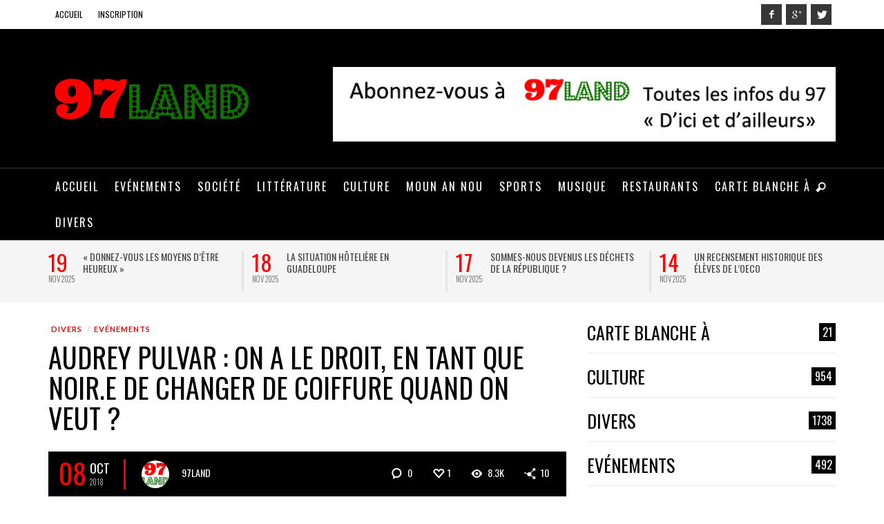

--- FILE ---
content_type: text/html; charset=UTF-8
request_url: https://97land.com/audrey-pulvar-on-a-le-droit-en-tant-que-noir-e-de-changer-de-coiffure-quand-on-veut/
body_size: 21521
content:
<!DOCTYPE html>
<!--[if lt IE 9]>         <html class="no-js lt-ie9 lt-ie10" itemscope="itemscope" itemtype="http://schema.org/Article" dir="ltr" lang="fr-FR" prefix="og: https://ogp.me/ns#"> <![endif]-->
<!--[if IE 9]>         <html class="no-js lt-ie10" itemscope="itemscope" itemtype="http://schema.org/Article" dir="ltr" lang="fr-FR" prefix="og: https://ogp.me/ns#"> <![endif]-->
<!--[if gt IE 9]><!--> <html class="no-js" itemscope="itemscope" itemtype="http://schema.org/Article" dir="ltr" lang="fr-FR" prefix="og: https://ogp.me/ns#"> <!--<![endif]-->
	<head>
		
		
			<style>img:is([sizes="auto" i], [sizes^="auto," i]) { contain-intrinsic-size: 3000px 1500px }</style>
	
		<!-- All in One SEO 4.7.6 - aioseo.com -->
		<title>AUDREY PULVAR : On a le droit, en tant que noir.e de changer de coiffure quand on veut ? - 97land</title>
	<meta name="description" content="Pas facile d&#039;être une femme noire dans ce monde. Voici les cheveux d&#039;Audrey Pulvar &quot;montés en épingle&quot; par un certain Tom G. sur twitter. Et cette fois la martiniquaise a tenu à répondre. &quot;A. Pulvar s&#039;est faite lisser ses cheveux durant des décennies pour faire &quot;intellectuelle&quot;. Aujourd&#039;hui pour faire &quot;écolo&quot; elle se fait des tresses africaines. C&#039;est" />
	<meta name="robots" content="max-image-preview:large" />
	<meta name="author" content="97land"/>
	<link rel="canonical" href="https://97land.com/audrey-pulvar-on-a-le-droit-en-tant-que-noir-e-de-changer-de-coiffure-quand-on-veut/" />
	<meta name="generator" content="All in One SEO (AIOSEO) 4.7.6" />
		<meta property="og:locale" content="fr_FR" />
		<meta property="og:site_name" content="97land - Toutes les infos du 97" />
		<meta property="og:type" content="article" />
		<meta property="og:title" content="AUDREY PULVAR : On a le droit, en tant que noir.e de changer de coiffure quand on veut ? - 97land" />
		<meta property="og:description" content="Pas facile d&#039;être une femme noire dans ce monde. Voici les cheveux d&#039;Audrey Pulvar &quot;montés en épingle&quot; par un certain Tom G. sur twitter. Et cette fois la martiniquaise a tenu à répondre. &quot;A. Pulvar s&#039;est faite lisser ses cheveux durant des décennies pour faire &quot;intellectuelle&quot;. Aujourd&#039;hui pour faire &quot;écolo&quot; elle se fait des tresses africaines. C&#039;est" />
		<meta property="og:url" content="https://97land.com/audrey-pulvar-on-a-le-droit-en-tant-que-noir-e-de-changer-de-coiffure-quand-on-veut/" />
		<meta property="article:published_time" content="2018-10-07T22:01:45+00:00" />
		<meta property="article:modified_time" content="2018-10-10T22:09:52+00:00" />
		<meta name="twitter:card" content="summary_large_image" />
		<meta name="twitter:title" content="AUDREY PULVAR : On a le droit, en tant que noir.e de changer de coiffure quand on veut ? - 97land" />
		<meta name="twitter:description" content="Pas facile d&#039;être une femme noire dans ce monde. Voici les cheveux d&#039;Audrey Pulvar &quot;montés en épingle&quot; par un certain Tom G. sur twitter. Et cette fois la martiniquaise a tenu à répondre. &quot;A. Pulvar s&#039;est faite lisser ses cheveux durant des décennies pour faire &quot;intellectuelle&quot;. Aujourd&#039;hui pour faire &quot;écolo&quot; elle se fait des tresses africaines. C&#039;est" />
		<script type="application/ld+json" class="aioseo-schema">
			{"@context":"https:\/\/schema.org","@graph":[{"@type":"BlogPosting","@id":"https:\/\/97land.com\/audrey-pulvar-on-a-le-droit-en-tant-que-noir-e-de-changer-de-coiffure-quand-on-veut\/#blogposting","name":"AUDREY PULVAR : On a le droit, en tant que noir.e de changer de coiffure quand on veut ? - 97land","headline":"AUDREY PULVAR : On a le droit, en tant que noir.e de changer de coiffure quand on veut ?\u00a0","author":{"@id":"https:\/\/97land.com\/author\/admin97land\/#author"},"publisher":{"@id":"https:\/\/97land.com\/#organization"},"image":{"@type":"ImageObject","url":"https:\/\/97land.com\/wp-content\/uploads\/2018\/10\/Screenshot_20181007-181740_Chrome.jpg","width":1269,"height":1597,"caption":"@FB A.P"},"datePublished":"2018-10-08T00:01:45+02:00","dateModified":"2018-10-11T00:09:52+02:00","inLanguage":"fr-FR","mainEntityOfPage":{"@id":"https:\/\/97land.com\/audrey-pulvar-on-a-le-droit-en-tant-que-noir-e-de-changer-de-coiffure-quand-on-veut\/#webpage"},"isPartOf":{"@id":"https:\/\/97land.com\/audrey-pulvar-on-a-le-droit-en-tant-que-noir-e-de-changer-de-coiffure-quand-on-veut\/#webpage"},"articleSection":"Divers, Ev\u00e9nements"},{"@type":"BreadcrumbList","@id":"https:\/\/97land.com\/audrey-pulvar-on-a-le-droit-en-tant-que-noir-e-de-changer-de-coiffure-quand-on-veut\/#breadcrumblist","itemListElement":[{"@type":"ListItem","@id":"https:\/\/97land.com\/#listItem","position":1,"name":"Domicile","item":"https:\/\/97land.com\/","nextItem":{"@type":"ListItem","@id":"https:\/\/97land.com\/audrey-pulvar-on-a-le-droit-en-tant-que-noir-e-de-changer-de-coiffure-quand-on-veut\/#listItem","name":"AUDREY PULVAR : On a le droit, en tant que noir.e de changer de coiffure quand on veut ?\u00a0"}},{"@type":"ListItem","@id":"https:\/\/97land.com\/audrey-pulvar-on-a-le-droit-en-tant-que-noir-e-de-changer-de-coiffure-quand-on-veut\/#listItem","position":2,"name":"AUDREY PULVAR : On a le droit, en tant que noir.e de changer de coiffure quand on veut ?\u00a0","previousItem":{"@type":"ListItem","@id":"https:\/\/97land.com\/#listItem","name":"Domicile"}}]},{"@type":"Organization","@id":"https:\/\/97land.com\/#organization","name":"97land","description":"Toutes les infos du 97","url":"https:\/\/97land.com\/"},{"@type":"Person","@id":"https:\/\/97land.com\/author\/admin97land\/#author","url":"https:\/\/97land.com\/author\/admin97land\/","name":"97land","image":{"@type":"ImageObject","@id":"https:\/\/97land.com\/audrey-pulvar-on-a-le-droit-en-tant-que-noir-e-de-changer-de-coiffure-quand-on-veut\/#authorImage","url":"https:\/\/secure.gravatar.com\/avatar\/be3c57a0a6290afef0077e7e27e19949?s=96&d=mm&r=g","width":96,"height":96,"caption":"97land"}},{"@type":"WebPage","@id":"https:\/\/97land.com\/audrey-pulvar-on-a-le-droit-en-tant-que-noir-e-de-changer-de-coiffure-quand-on-veut\/#webpage","url":"https:\/\/97land.com\/audrey-pulvar-on-a-le-droit-en-tant-que-noir-e-de-changer-de-coiffure-quand-on-veut\/","name":"AUDREY PULVAR : On a le droit, en tant que noir.e de changer de coiffure quand on veut ? - 97land","description":"Pas facile d'\u00eatre une femme noire dans ce monde. Voici les cheveux d'Audrey Pulvar \"mont\u00e9s en \u00e9pingle\" par un certain Tom G. sur twitter. Et cette fois la martiniquaise a tenu \u00e0 r\u00e9pondre. \"A. Pulvar s'est faite lisser ses cheveux durant des d\u00e9cennies pour faire \"intellectuelle\". Aujourd'hui pour faire \"\u00e9colo\" elle se fait des tresses africaines. C'est","inLanguage":"fr-FR","isPartOf":{"@id":"https:\/\/97land.com\/#website"},"breadcrumb":{"@id":"https:\/\/97land.com\/audrey-pulvar-on-a-le-droit-en-tant-que-noir-e-de-changer-de-coiffure-quand-on-veut\/#breadcrumblist"},"author":{"@id":"https:\/\/97land.com\/author\/admin97land\/#author"},"creator":{"@id":"https:\/\/97land.com\/author\/admin97land\/#author"},"image":{"@type":"ImageObject","url":"https:\/\/97land.com\/wp-content\/uploads\/2018\/10\/Screenshot_20181007-181740_Chrome.jpg","@id":"https:\/\/97land.com\/audrey-pulvar-on-a-le-droit-en-tant-que-noir-e-de-changer-de-coiffure-quand-on-veut\/#mainImage","width":1269,"height":1597,"caption":"@FB A.P"},"primaryImageOfPage":{"@id":"https:\/\/97land.com\/audrey-pulvar-on-a-le-droit-en-tant-que-noir-e-de-changer-de-coiffure-quand-on-veut\/#mainImage"},"datePublished":"2018-10-08T00:01:45+02:00","dateModified":"2018-10-11T00:09:52+02:00"},{"@type":"WebSite","@id":"https:\/\/97land.com\/#website","url":"https:\/\/97land.com\/","name":"97land","description":"Toutes les infos du 97","inLanguage":"fr-FR","publisher":{"@id":"https:\/\/97land.com\/#organization"}}]}
		</script>
		<!-- All in One SEO -->

<link rel='dns-prefetch' href='//secure.gravatar.com' />
<link rel='dns-prefetch' href='//fonts.googleapis.com' />
<link rel='dns-prefetch' href='//v0.wordpress.com' />
<link rel="alternate" type="application/rss+xml" title="97land &raquo; Flux" href="https://97land.com/feed/" />
<link rel="alternate" type="application/rss+xml" title="97land &raquo; Flux des commentaires" href="https://97land.com/comments/feed/" />
<link rel="alternate" type="application/rss+xml" title="97land &raquo; AUDREY PULVAR : On a le droit, en tant que noir.e de changer de coiffure quand on veut ?  Flux des commentaires" href="https://97land.com/audrey-pulvar-on-a-le-droit-en-tant-que-noir-e-de-changer-de-coiffure-quand-on-veut/feed/" />
<script type="text/javascript">
/* <![CDATA[ */
window._wpemojiSettings = {"baseUrl":"https:\/\/s.w.org\/images\/core\/emoji\/15.0.3\/72x72\/","ext":".png","svgUrl":"https:\/\/s.w.org\/images\/core\/emoji\/15.0.3\/svg\/","svgExt":".svg","source":{"concatemoji":"https:\/\/97land.com\/wp-includes\/js\/wp-emoji-release.min.js?ver=6.7.4"}};
/*! This file is auto-generated */
!function(i,n){var o,s,e;function c(e){try{var t={supportTests:e,timestamp:(new Date).valueOf()};sessionStorage.setItem(o,JSON.stringify(t))}catch(e){}}function p(e,t,n){e.clearRect(0,0,e.canvas.width,e.canvas.height),e.fillText(t,0,0);var t=new Uint32Array(e.getImageData(0,0,e.canvas.width,e.canvas.height).data),r=(e.clearRect(0,0,e.canvas.width,e.canvas.height),e.fillText(n,0,0),new Uint32Array(e.getImageData(0,0,e.canvas.width,e.canvas.height).data));return t.every(function(e,t){return e===r[t]})}function u(e,t,n){switch(t){case"flag":return n(e,"\ud83c\udff3\ufe0f\u200d\u26a7\ufe0f","\ud83c\udff3\ufe0f\u200b\u26a7\ufe0f")?!1:!n(e,"\ud83c\uddfa\ud83c\uddf3","\ud83c\uddfa\u200b\ud83c\uddf3")&&!n(e,"\ud83c\udff4\udb40\udc67\udb40\udc62\udb40\udc65\udb40\udc6e\udb40\udc67\udb40\udc7f","\ud83c\udff4\u200b\udb40\udc67\u200b\udb40\udc62\u200b\udb40\udc65\u200b\udb40\udc6e\u200b\udb40\udc67\u200b\udb40\udc7f");case"emoji":return!n(e,"\ud83d\udc26\u200d\u2b1b","\ud83d\udc26\u200b\u2b1b")}return!1}function f(e,t,n){var r="undefined"!=typeof WorkerGlobalScope&&self instanceof WorkerGlobalScope?new OffscreenCanvas(300,150):i.createElement("canvas"),a=r.getContext("2d",{willReadFrequently:!0}),o=(a.textBaseline="top",a.font="600 32px Arial",{});return e.forEach(function(e){o[e]=t(a,e,n)}),o}function t(e){var t=i.createElement("script");t.src=e,t.defer=!0,i.head.appendChild(t)}"undefined"!=typeof Promise&&(o="wpEmojiSettingsSupports",s=["flag","emoji"],n.supports={everything:!0,everythingExceptFlag:!0},e=new Promise(function(e){i.addEventListener("DOMContentLoaded",e,{once:!0})}),new Promise(function(t){var n=function(){try{var e=JSON.parse(sessionStorage.getItem(o));if("object"==typeof e&&"number"==typeof e.timestamp&&(new Date).valueOf()<e.timestamp+604800&&"object"==typeof e.supportTests)return e.supportTests}catch(e){}return null}();if(!n){if("undefined"!=typeof Worker&&"undefined"!=typeof OffscreenCanvas&&"undefined"!=typeof URL&&URL.createObjectURL&&"undefined"!=typeof Blob)try{var e="postMessage("+f.toString()+"("+[JSON.stringify(s),u.toString(),p.toString()].join(",")+"));",r=new Blob([e],{type:"text/javascript"}),a=new Worker(URL.createObjectURL(r),{name:"wpTestEmojiSupports"});return void(a.onmessage=function(e){c(n=e.data),a.terminate(),t(n)})}catch(e){}c(n=f(s,u,p))}t(n)}).then(function(e){for(var t in e)n.supports[t]=e[t],n.supports.everything=n.supports.everything&&n.supports[t],"flag"!==t&&(n.supports.everythingExceptFlag=n.supports.everythingExceptFlag&&n.supports[t]);n.supports.everythingExceptFlag=n.supports.everythingExceptFlag&&!n.supports.flag,n.DOMReady=!1,n.readyCallback=function(){n.DOMReady=!0}}).then(function(){return e}).then(function(){var e;n.supports.everything||(n.readyCallback(),(e=n.source||{}).concatemoji?t(e.concatemoji):e.wpemoji&&e.twemoji&&(t(e.twemoji),t(e.wpemoji)))}))}((window,document),window._wpemojiSettings);
/* ]]> */
</script>
<style id='wp-emoji-styles-inline-css' type='text/css'>

	img.wp-smiley, img.emoji {
		display: inline !important;
		border: none !important;
		box-shadow: none !important;
		height: 1em !important;
		width: 1em !important;
		margin: 0 0.07em !important;
		vertical-align: -0.1em !important;
		background: none !important;
		padding: 0 !important;
	}
</style>
<link rel='stylesheet' id='wp-block-library-css' href='//97land.com/wp-content/cache/wpfc-minified/4xzuugk/9jgbt.css' type='text/css' media='all' />
<style id='wp-block-library-inline-css' type='text/css'>
.has-text-align-justify{text-align:justify;}
</style>
<link rel='stylesheet' id='mediaelement-css' href='//97land.com/wp-content/cache/wpfc-minified/2yh47uyk/9jgbt.css' type='text/css' media='all' />
<link rel='stylesheet' id='wp-mediaelement-css' href='//97land.com/wp-content/cache/wpfc-minified/o6j6yic/9jgbt.css' type='text/css' media='all' />
<style id='classic-theme-styles-inline-css' type='text/css'>
/*! This file is auto-generated */
.wp-block-button__link{color:#fff;background-color:#32373c;border-radius:9999px;box-shadow:none;text-decoration:none;padding:calc(.667em + 2px) calc(1.333em + 2px);font-size:1.125em}.wp-block-file__button{background:#32373c;color:#fff;text-decoration:none}
</style>
<style id='global-styles-inline-css' type='text/css'>
:root{--wp--preset--aspect-ratio--square: 1;--wp--preset--aspect-ratio--4-3: 4/3;--wp--preset--aspect-ratio--3-4: 3/4;--wp--preset--aspect-ratio--3-2: 3/2;--wp--preset--aspect-ratio--2-3: 2/3;--wp--preset--aspect-ratio--16-9: 16/9;--wp--preset--aspect-ratio--9-16: 9/16;--wp--preset--color--black: #000000;--wp--preset--color--cyan-bluish-gray: #abb8c3;--wp--preset--color--white: #ffffff;--wp--preset--color--pale-pink: #f78da7;--wp--preset--color--vivid-red: #cf2e2e;--wp--preset--color--luminous-vivid-orange: #ff6900;--wp--preset--color--luminous-vivid-amber: #fcb900;--wp--preset--color--light-green-cyan: #7bdcb5;--wp--preset--color--vivid-green-cyan: #00d084;--wp--preset--color--pale-cyan-blue: #8ed1fc;--wp--preset--color--vivid-cyan-blue: #0693e3;--wp--preset--color--vivid-purple: #9b51e0;--wp--preset--gradient--vivid-cyan-blue-to-vivid-purple: linear-gradient(135deg,rgba(6,147,227,1) 0%,rgb(155,81,224) 100%);--wp--preset--gradient--light-green-cyan-to-vivid-green-cyan: linear-gradient(135deg,rgb(122,220,180) 0%,rgb(0,208,130) 100%);--wp--preset--gradient--luminous-vivid-amber-to-luminous-vivid-orange: linear-gradient(135deg,rgba(252,185,0,1) 0%,rgba(255,105,0,1) 100%);--wp--preset--gradient--luminous-vivid-orange-to-vivid-red: linear-gradient(135deg,rgba(255,105,0,1) 0%,rgb(207,46,46) 100%);--wp--preset--gradient--very-light-gray-to-cyan-bluish-gray: linear-gradient(135deg,rgb(238,238,238) 0%,rgb(169,184,195) 100%);--wp--preset--gradient--cool-to-warm-spectrum: linear-gradient(135deg,rgb(74,234,220) 0%,rgb(151,120,209) 20%,rgb(207,42,186) 40%,rgb(238,44,130) 60%,rgb(251,105,98) 80%,rgb(254,248,76) 100%);--wp--preset--gradient--blush-light-purple: linear-gradient(135deg,rgb(255,206,236) 0%,rgb(152,150,240) 100%);--wp--preset--gradient--blush-bordeaux: linear-gradient(135deg,rgb(254,205,165) 0%,rgb(254,45,45) 50%,rgb(107,0,62) 100%);--wp--preset--gradient--luminous-dusk: linear-gradient(135deg,rgb(255,203,112) 0%,rgb(199,81,192) 50%,rgb(65,88,208) 100%);--wp--preset--gradient--pale-ocean: linear-gradient(135deg,rgb(255,245,203) 0%,rgb(182,227,212) 50%,rgb(51,167,181) 100%);--wp--preset--gradient--electric-grass: linear-gradient(135deg,rgb(202,248,128) 0%,rgb(113,206,126) 100%);--wp--preset--gradient--midnight: linear-gradient(135deg,rgb(2,3,129) 0%,rgb(40,116,252) 100%);--wp--preset--font-size--small: 13px;--wp--preset--font-size--medium: 20px;--wp--preset--font-size--large: 36px;--wp--preset--font-size--x-large: 42px;--wp--preset--spacing--20: 0.44rem;--wp--preset--spacing--30: 0.67rem;--wp--preset--spacing--40: 1rem;--wp--preset--spacing--50: 1.5rem;--wp--preset--spacing--60: 2.25rem;--wp--preset--spacing--70: 3.38rem;--wp--preset--spacing--80: 5.06rem;--wp--preset--shadow--natural: 6px 6px 9px rgba(0, 0, 0, 0.2);--wp--preset--shadow--deep: 12px 12px 50px rgba(0, 0, 0, 0.4);--wp--preset--shadow--sharp: 6px 6px 0px rgba(0, 0, 0, 0.2);--wp--preset--shadow--outlined: 6px 6px 0px -3px rgba(255, 255, 255, 1), 6px 6px rgba(0, 0, 0, 1);--wp--preset--shadow--crisp: 6px 6px 0px rgba(0, 0, 0, 1);}:where(.is-layout-flex){gap: 0.5em;}:where(.is-layout-grid){gap: 0.5em;}body .is-layout-flex{display: flex;}.is-layout-flex{flex-wrap: wrap;align-items: center;}.is-layout-flex > :is(*, div){margin: 0;}body .is-layout-grid{display: grid;}.is-layout-grid > :is(*, div){margin: 0;}:where(.wp-block-columns.is-layout-flex){gap: 2em;}:where(.wp-block-columns.is-layout-grid){gap: 2em;}:where(.wp-block-post-template.is-layout-flex){gap: 1.25em;}:where(.wp-block-post-template.is-layout-grid){gap: 1.25em;}.has-black-color{color: var(--wp--preset--color--black) !important;}.has-cyan-bluish-gray-color{color: var(--wp--preset--color--cyan-bluish-gray) !important;}.has-white-color{color: var(--wp--preset--color--white) !important;}.has-pale-pink-color{color: var(--wp--preset--color--pale-pink) !important;}.has-vivid-red-color{color: var(--wp--preset--color--vivid-red) !important;}.has-luminous-vivid-orange-color{color: var(--wp--preset--color--luminous-vivid-orange) !important;}.has-luminous-vivid-amber-color{color: var(--wp--preset--color--luminous-vivid-amber) !important;}.has-light-green-cyan-color{color: var(--wp--preset--color--light-green-cyan) !important;}.has-vivid-green-cyan-color{color: var(--wp--preset--color--vivid-green-cyan) !important;}.has-pale-cyan-blue-color{color: var(--wp--preset--color--pale-cyan-blue) !important;}.has-vivid-cyan-blue-color{color: var(--wp--preset--color--vivid-cyan-blue) !important;}.has-vivid-purple-color{color: var(--wp--preset--color--vivid-purple) !important;}.has-black-background-color{background-color: var(--wp--preset--color--black) !important;}.has-cyan-bluish-gray-background-color{background-color: var(--wp--preset--color--cyan-bluish-gray) !important;}.has-white-background-color{background-color: var(--wp--preset--color--white) !important;}.has-pale-pink-background-color{background-color: var(--wp--preset--color--pale-pink) !important;}.has-vivid-red-background-color{background-color: var(--wp--preset--color--vivid-red) !important;}.has-luminous-vivid-orange-background-color{background-color: var(--wp--preset--color--luminous-vivid-orange) !important;}.has-luminous-vivid-amber-background-color{background-color: var(--wp--preset--color--luminous-vivid-amber) !important;}.has-light-green-cyan-background-color{background-color: var(--wp--preset--color--light-green-cyan) !important;}.has-vivid-green-cyan-background-color{background-color: var(--wp--preset--color--vivid-green-cyan) !important;}.has-pale-cyan-blue-background-color{background-color: var(--wp--preset--color--pale-cyan-blue) !important;}.has-vivid-cyan-blue-background-color{background-color: var(--wp--preset--color--vivid-cyan-blue) !important;}.has-vivid-purple-background-color{background-color: var(--wp--preset--color--vivid-purple) !important;}.has-black-border-color{border-color: var(--wp--preset--color--black) !important;}.has-cyan-bluish-gray-border-color{border-color: var(--wp--preset--color--cyan-bluish-gray) !important;}.has-white-border-color{border-color: var(--wp--preset--color--white) !important;}.has-pale-pink-border-color{border-color: var(--wp--preset--color--pale-pink) !important;}.has-vivid-red-border-color{border-color: var(--wp--preset--color--vivid-red) !important;}.has-luminous-vivid-orange-border-color{border-color: var(--wp--preset--color--luminous-vivid-orange) !important;}.has-luminous-vivid-amber-border-color{border-color: var(--wp--preset--color--luminous-vivid-amber) !important;}.has-light-green-cyan-border-color{border-color: var(--wp--preset--color--light-green-cyan) !important;}.has-vivid-green-cyan-border-color{border-color: var(--wp--preset--color--vivid-green-cyan) !important;}.has-pale-cyan-blue-border-color{border-color: var(--wp--preset--color--pale-cyan-blue) !important;}.has-vivid-cyan-blue-border-color{border-color: var(--wp--preset--color--vivid-cyan-blue) !important;}.has-vivid-purple-border-color{border-color: var(--wp--preset--color--vivid-purple) !important;}.has-vivid-cyan-blue-to-vivid-purple-gradient-background{background: var(--wp--preset--gradient--vivid-cyan-blue-to-vivid-purple) !important;}.has-light-green-cyan-to-vivid-green-cyan-gradient-background{background: var(--wp--preset--gradient--light-green-cyan-to-vivid-green-cyan) !important;}.has-luminous-vivid-amber-to-luminous-vivid-orange-gradient-background{background: var(--wp--preset--gradient--luminous-vivid-amber-to-luminous-vivid-orange) !important;}.has-luminous-vivid-orange-to-vivid-red-gradient-background{background: var(--wp--preset--gradient--luminous-vivid-orange-to-vivid-red) !important;}.has-very-light-gray-to-cyan-bluish-gray-gradient-background{background: var(--wp--preset--gradient--very-light-gray-to-cyan-bluish-gray) !important;}.has-cool-to-warm-spectrum-gradient-background{background: var(--wp--preset--gradient--cool-to-warm-spectrum) !important;}.has-blush-light-purple-gradient-background{background: var(--wp--preset--gradient--blush-light-purple) !important;}.has-blush-bordeaux-gradient-background{background: var(--wp--preset--gradient--blush-bordeaux) !important;}.has-luminous-dusk-gradient-background{background: var(--wp--preset--gradient--luminous-dusk) !important;}.has-pale-ocean-gradient-background{background: var(--wp--preset--gradient--pale-ocean) !important;}.has-electric-grass-gradient-background{background: var(--wp--preset--gradient--electric-grass) !important;}.has-midnight-gradient-background{background: var(--wp--preset--gradient--midnight) !important;}.has-small-font-size{font-size: var(--wp--preset--font-size--small) !important;}.has-medium-font-size{font-size: var(--wp--preset--font-size--medium) !important;}.has-large-font-size{font-size: var(--wp--preset--font-size--large) !important;}.has-x-large-font-size{font-size: var(--wp--preset--font-size--x-large) !important;}
:where(.wp-block-post-template.is-layout-flex){gap: 1.25em;}:where(.wp-block-post-template.is-layout-grid){gap: 1.25em;}
:where(.wp-block-columns.is-layout-flex){gap: 2em;}:where(.wp-block-columns.is-layout-grid){gap: 2em;}
:root :where(.wp-block-pullquote){font-size: 1.5em;line-height: 1.6;}
</style>
<link rel='stylesheet' id='contact-form-7-css' href='//97land.com/wp-content/cache/wpfc-minified/21ou0r9x/9jgbt.css' type='text/css' media='all' />
<link rel='stylesheet' id='pmpro_frontend_base-css' href='//97land.com/wp-content/cache/wpfc-minified/kccrfzvf/hu1xs.css' type='text/css' media='all' />
<link rel='stylesheet' id='pmpro_frontend_variation_1-css' href='//97land.com/wp-content/cache/wpfc-minified/8as4jdp9/hu1xs.css' type='text/css' media='all' />
<link rel='stylesheet' id='flxmap-css' href='//97land.com/wp-content/cache/wpfc-minified/2d04m92/9jgbt.css' type='text/css' media='all' />
<link rel='stylesheet' id='vwcss-mmenu-css' href='//97land.com/wp-content/cache/wpfc-minified/d7a4ifhm/9jgbt.css' type='text/css' media='all' />
<link rel='stylesheet' id='vwcss-icon-iconic-css' href='//97land.com/wp-content/cache/wpfc-minified/ehq2ubcf/9jgbt.css' type='text/css' media='all' />
<link rel='stylesheet' id='vwcss-icon-social-css' href='//97land.com/wp-content/cache/wpfc-minified/1roldu42/9jgbt.css' type='text/css' media='all' />
<link rel='stylesheet' id='vwcss-animate-css' href='//97land.com/wp-content/cache/wpfc-minified/87cbzzuc/9jgbt.css' type='text/css' media='all' />
<link rel='stylesheet' id='vwcss-bootstrap-css' href='//97land.com/wp-content/cache/wpfc-minified/8au8wz73/9jgbt.css' type='text/css' media='all' />
<link rel='stylesheet' id='vwcss-flexslider-css' href='//97land.com/wp-content/cache/wpfc-minified/qve9nnmy/9jgbt.css' type='text/css' media='all' />
<link rel='stylesheet' id='vwcss-theme-css' href='//97land.com/wp-content/cache/wpfc-minified/9hqs7rg6/9jgbt.css' type='text/css' media='all' />
<link rel='stylesheet' id='redux-google-fonts-css' href='https://fonts.googleapis.com/css?family=Oswald%3A300%2C400%2C700%7CLato%3A100%2C300%2C400%2C700%2C900%2C100italic%2C300italic%2C400italic%2C700italic%2C900italic&#038;ver=1654108803' type='text/css' media='all' />
<link rel='stylesheet' id='jetpack_css-css' href='//97land.com/wp-content/cache/wpfc-minified/7lfkmn7s/9jgbt.css' type='text/css' media='all' />
<script src='//97land.com/wp-content/cache/wpfc-minified/fdlqrr6s/9jgj0.js' type="text/javascript"></script>
<!-- <script type="text/javascript" src="https://97land.com/wp-includes/js/jquery/jquery.min.js?ver=3.7.1" id="jquery-core-js"></script> -->
<!-- <script type="text/javascript" src="https://97land.com/wp-includes/js/jquery/jquery-migrate.min.js?ver=3.4.1" id="jquery-migrate-js"></script> -->
<link rel="https://api.w.org/" href="https://97land.com/wp-json/" /><link rel="alternate" title="JSON" type="application/json" href="https://97land.com/wp-json/wp/v2/posts/34516" /><link rel="EditURI" type="application/rsd+xml" title="RSD" href="https://97land.com/xmlrpc.php?rsd" />
<meta name="generator" content="WordPress 6.7.4" />
<link rel='shortlink' href='https://wp.me/p5ibsB-8YI' />
<link rel="alternate" title="oEmbed (JSON)" type="application/json+oembed" href="https://97land.com/wp-json/oembed/1.0/embed?url=https%3A%2F%2F97land.com%2Faudrey-pulvar-on-a-le-droit-en-tant-que-noir-e-de-changer-de-coiffure-quand-on-veut%2F" />
<link rel="alternate" title="oEmbed (XML)" type="text/xml+oembed" href="https://97land.com/wp-json/oembed/1.0/embed?url=https%3A%2F%2F97land.com%2Faudrey-pulvar-on-a-le-droit-en-tant-que-noir-e-de-changer-de-coiffure-quand-on-veut%2F&#038;format=xml" />
<!-- Facebook Pixel Code -->
<script>
  !function(f,b,e,v,n,t,s)
  {if(f.fbq)return;n=f.fbq=function(){n.callMethod?
  n.callMethod.apply(n,arguments):n.queue.push(arguments)};
  if(!f._fbq)f._fbq=n;n.push=n;n.loaded=!0;n.version='2.0';
  n.queue=[];t=b.createElement(e);t.async=!0;
  t.src=v;s=b.getElementsByTagName(e)[0];
  s.parentNode.insertBefore(t,s)}(window, document,'script',
  'https://connect.facebook.net/en_US/fbevents.js');
  fbq('init', '831298223642189');
  fbq('track', 'PageView');
</script>
<noscript><img height="1" width="1" style="display:none"
  src="https://www.facebook.com/tr?id=831298223642189&ev=PageView&noscript=1"
/></noscript>
<!-- End Facebook Pixel Code --><style id="pmpro_colors">:root {
	--pmpro--color--base: #ffffff;
	--pmpro--color--contrast: #222222;
	--pmpro--color--accent: #0c3d54;
	--pmpro--color--accent--variation: hsl( 199,75%,28.5% );
	--pmpro--color--border--variation: hsl( 0,0%,91% );
}</style>	<style>img#wpstats{display:none}</style>
		<link rel="profile" href="http://gmpg.org/xfn/11">

<link rel="pingback" href="https://97land.com/xmlrpc.php">

<meta name="description" content="Toutes les infos du 97">

<meta charset="UTF-8">

<link href="//www.google-analytics.com" rel="dns-prefetch">

<meta http-equiv="X-UA-Compatible" content="IE=edge,chrome=1">

<meta name="viewport" content="width=device-width,initial-scale=1.0,user-scalable=yes">

		




<!-- HTML5 shim and Respond.js IE8 support of HTML5 elements and media queries -->
<!--[if lt IE 9]>
	<script src="//cdnjs.cloudflare.com/ajax/libs/html5shiv/3.7/html5shiv.min.js"></script>
	<script src="//cdnjs.cloudflare.com/ajax/libs/respond.js/1.4.2/respond.min.js"></script>
<![endif]-->		<!-- Facebook integration -->

		<meta property="og:site_name" content="97land">

					<meta property="og:title" content="AUDREY PULVAR : On a le droit, en tant que noir.e de changer de coiffure quand on veut ? ">
			<meta property="og:description" content="Pas facile d&rsquo;être une femme noire dans ce monde. Voici les cheveux d&rsquo;Audrey Pulvar « montés en épingle » par un certain Tom G. sur twitter. Et cette fois la martiniquaise a tenu à répondre. « A. Pulvar s&rsquo;est faite lisser ses cheveux durant des décennies pour faire « intellectuelle ». Aujourd&rsquo;hui pour faire « écolo » elle se">
			<meta property="og:url" content="https://97land.com/audrey-pulvar-on-a-le-droit-en-tant-que-noir-e-de-changer-de-coiffure-quand-on-veut/"/>
						<meta property="og:image" content="https://97land.com/wp-content/uploads/2018/10/Screenshot_20181007-181740_Chrome.jpg" />
						
		
		<!-- /Facebook integration -->
				<style id="vw-custom-font" type="text/css">
						
					</style>
			<style type="text/css">
				
				
		a, a:hover,
		.vw-page-title-box .vw-label,
		.vw-post-categories a,
		.vw-page-subtitle,
		.vw-review-total-score,
		.vw-breaking-news-date,
		.vw-date-box-date,
		.vw-post-style-classic .vw-post-box-title a:hover,
		.vw-post-likes-count.vw-post-liked .vw-icon,
		.vw-menu-location-bottom .main-menu-link:hover,
		.vw-accordion-header.ui-accordion-header-active span,
		.vw-404-text,
		em, .entry-title em, .widget-title em, .vw-related-posts-title em, .vw-post-comments-title em, .vw-page-title em, .vw-post-box-layout-title em, .vwspc-section-title em {
			color: #ff0000;
		}

		.vw-site-social-profile-icon:hover,
		/*.vw-post-categories a,*/
		.vw-breaking-news-label,
		.vw-post-navigation-previous:hover,
		.vw-post-navigation-next:hover,
		.vw-author-socials a:hover,
		.vw-post-style-box:hover,
		.vw-review-total-score, .vw-review-item-score.vw-review-score-percentage,
		.vw-post-style-classic a.vw-post-box-read-more:hover,
		.vw-post-box:hover .vw-post-format-icon,
		.vw-gallery-direction-button:hover,
		.vw-post-meta-icons a:hover,
		.widget_tag_cloud .tagcloud a:hover,
		.vw-page-navigation-pagination .page-numbers:hover,
		.vw-page-navigation-pagination .page-numbers.current,
		#wp-calendar tbody td:hover,
		.widget_vw_widget_categories .vw-widget-category-title:hover .vw-widget-category-post-count,
		.vwspc-section-full-page-link:hover .vw-button,
		.vw-post-tabed-tab.ui-state-active,
		.vw-page-links > .vw-page-link, .vw-page-links .vw-page-link:hover,
		.vw-tag-links a:hover {
			background-color: #ff0000;
		}

		.vw-post-style-small-comment .vw-comment-meta,
		.vw-about-author-section .vw-author-name,
		.vw-post-meta-large .vw-date-box,
		#wp-calendar caption,
		.wp-caption p.wp-caption-text,
		.vw-widget-feedburner-text,
		.vw-login-title,
		.widget_search label,
		.widget_vw_widget_author .vw-widget-author-title,
		.vw-quote {
			border-color: #ff0000;
		}

		.vw-menu-location-top.sf-arrows .main-menu-link.sf-with-ul:after {
			border-top-color: #000000;
		}
		.vw-menu-location-top.sf-arrows .sub-menu-link.sf-with-ul:after {
			border-left-color: #000000;
		}

		.sf-arrows > li > .sf-with-ul:focus:after, .sf-arrows > li:hover > .sf-with-ul:after, .sf-arrows > .sfHover > .sf-with-ul:after {
			border-top-color: #ff0000 !important;
		}

		.vw-menu-location-top a.main-menu-link {
			color: #000000;
		}

		
		.vw-menu-location-top .main-menu-item:hover .main-menu-link {
			color: #888888;
		}

		/* Body font */
		.vw-header-font-family,
		.vw-copyright {
			font-family: Oswald;
		}

		.vw-breaking-news-link {
			font-family: Lato;
		}

		.vw-page-title-wrapper-top.vw-has-background .vw-page-title-wrapper-inner {
			padding-top: 150px;
		}

		.vw-sticky-wrapper.is-sticky .vw-menu-main-wrapper.vw-sticky {
			background-color: rgba(0,0,0,0.8);
		}

		.vw-menu-main-wrapper {
			border-color: rgba(255,255,255,0.21);
		}

		/* Custom Styles */
		                                            	</style>
	<style type="text/css" title="dynamic-css" class="options-output">h1, h2, h3, h4, h5, h6, .vw-header-font,blockquote, .vw-post-box.vw-post-format-link a,.vw-social-counter-count,.vw-menu-location-top .menu-link,.vw-menu-location-bottom .main-menu-link,.vw-page-navigation-pagination .page-numbers,#wp-calendar caption,input[type=button],input[type=submit],button,.vw-button,.vw-accordion-header-text,.vw-tab-title{font-family:Oswald;text-transform:uppercase;font-weight:400;font-style:normal;color:#000;}.vw-menu-location-main .main-menu-link{font-family:Oswald;letter-spacing:2px;font-weight:400;font-style:normal;color:#fff;font-size:16px;}body,cite{font-family:Lato;font-weight:400;font-style:normal;color:#222222;font-size:14px;}.vw-logo-link{margin-top:0;margin-right:0;margin-bottom:0;margin-left:0;}.vw-menu-additional-logo img{margin-top:15px;margin-right:0;margin-bottom:0;margin-left:15px;}.vw-site-wrapper,.vw-page-navigation-pagination{background-color:#ffffff;}.vw-breaking-news-bar{background:#f5f5f5;}.vw-breaking-news-list .vw-breaking-news-link,.vw-breaking-news-list .vw-breaking-news-month{color:#424242;}.vw-top-bar{background:#ffffff;}.vw-menu-location-top .sub-menu,.vw-menu-location-top .main-menu-item:hover .main-menu-link{background:#ffffff;}.vw-menu-location-top .sub-menu-link{color:#111111;}.vw-menu-location-top .sub-menu-link:hover{color:#888888;}.vw-menu-location-top .sub-menu-link:hover{background:#f5f5f5;}.vw-menu-main-wrapper{background:rgb(0,0,0);background:rgba(0,0,0,0.5);}.vw-menu-location-main .main-menu-item{color:#ffffff;}.vw-menu-location-main .main-menu-item:hover{color:#111111;}.vw-menu-location-main .sub-menu,.vw-menu-location-main .main-menu-item:hover .main-menu-link{background:#ffffff;}.vw-menu-location-main .sub-menu-link{color:#111111;}.vw-menu-location-main .sub-menu-link:hover{color:#888888;}.vw-menu-location-main .sub-menu-link:hover{background:#f5f5f5;}.vw-footer-sidebars{background-color:#000000;}.vw-footer-sidebars h1,.vw-footer-sidebars h2,.vw-footer-sidebars h3,.vw-footer-sidebars h4,.vw-footer-sidebars h5,.vw-footer-sidebars h6,.vw-footer-sidebars .widget-title,.vw-footer-sidebars .vw-widget-category-title{color:#ffffff;}.vw-footer-sidebars{color:#b4b4b4;}.vw-bottom-bar{background:#000000;}.vw-bottom-bar{color:#b4b4b4;}</style>
	</head>
	<body id="site-top" class="pmpro-variation_1 post-template-default single single-post postid-34516 single-format-standard pmpro-body-has-access vw-site-layout-full-width vw-post-layout-classic">

		<div class="vw-site-wrapper">

			<div class="vw-top-bar">
	<div class="container">
		<div class="row">
			<div class="col-sm-12">
				<div class="vw-top-bar-left">
					<nav class="vw-menu-top-wrapper">
<ul id="menu-menu-top" class="vw-menu vw-menu-location-top vw-menu-type-text clearfix"><li class="nav-menu-item-1100 main-menu-item  menu-item-even menu-item-depth-0 menu-item menu-item-type-custom menu-item-object-custom menu-item-home"><a href="http://97land.com/" class="menu-link main-menu-link"><span>Accueil</span></a></li>
<li class="nav-menu-item-1131 main-menu-item  menu-item-even menu-item-depth-0 menu-item menu-item-type-post_type menu-item-object-page"><a href="https://97land.com/inscription/" class="menu-link main-menu-link"><span>Inscription</span></a></li>
</ul></nav>				</div>
				<div class="vw-top-bar-right">
					<span class="vw-site-social-profile"><a class="vw-site-social-profile-icon vw-site-social-facebook" href="https://facebook.com" title="Facebook"><i class="icon-social-facebook"></i></a><a class="vw-site-social-profile-icon vw-site-social-googleplus" href="https://plus.google.com" title="Google+"><i class="icon-social-gplus"></i></a><a class="vw-site-social-profile-icon vw-site-social-twitter" href="https://twitter.com" title="Twitter"><i class="icon-social-twitter"></i></a></span>				</div>
			</div>
		</div>
	</div>
</div>
			<header class="vw-site-header vw-site-header-style-left-logo">
	<div class="container">
		<div class="row">
			<div class="col-sm-12">
				<div class="vw-site-header-inner">
					<div class="vw-logo-wrapper">
	
	<a class="vw-logo-link" href="https://97land.com">
				
		<!-- Site Logo -->
		
			<!-- Retina Site Logo -->
							<img class="vw-logo-2x" src="https://97land.com/wp-content/uploads/2012/11/Logo-provisoire97land.png" width="300" height="111" alt="97land">
			
			<img class="vw-logo" src="https://97land.com/wp-content/uploads/2014/11/Logo-provisoire97land-e1414890904179.png" width="300" height="111" alt="97land">

			</a>

</div>
					<div class="vw-mobile-nav-button-wrapper">
						<span class="vw-mobile-nav-button">
							<span class="vw-hamburger-icon"><span></span></span>
						</span>
					</div>
				
					<div class="vw-header-ads-wrapper">

		<div class="vw-header-ads-leader-board visible-md visible-lg visible-xs visible-sm visible-md visible-lg vw-single-header-ads">
		<center><a href=https://97land.com/wp-content/uploads/2020/12/abonnements-2.jpg>
<img src="https://97land.com/wp-content/uploads/2020/12/abonnements-2.jpg">
</a></center>	</div>
	
	
</div>				</div>
			</div>
		</div>
	</div>

	<nav id="vw-menu-main" class="vw-menu-main-wrapper">
	<div class="container">
		<div class="row">
			<div class="col-sm-12">
				

	<div class=" vw-menu-main-inner">

		<ul id="menu-menu-1" class="vw-menu vw-menu-location-main vw-menu-type-mega-post"><li class="nav-menu-item-1092 main-menu-item  menu-item-even menu-item-depth-0 menu-item menu-item-type-custom menu-item-object-custom menu-item-home vw-mega-menu-type-classic"><a  href="http://97land.com/" class="menu-link main-menu-link"><span>Accueil</span></a></li>
<li class="nav-menu-item-1097 main-menu-item  menu-item-even menu-item-depth-0 menu-item menu-item-type-taxonomy menu-item-object-category current-post-ancestor current-menu-parent current-post-parent vw-mega-menu-type-classic vw-cat-id-6"><a  href="https://97land.com/category/evenements/" class="menu-link main-menu-link"><span>Evénements</span></a></li>
<li class="nav-menu-item-1095 main-menu-item  menu-item-even menu-item-depth-0 menu-item menu-item-type-taxonomy menu-item-object-category vw-mega-menu-type-classic vw-cat-id-2"><a  href="https://97land.com/category/societe/" class="menu-link main-menu-link"><span>Société</span></a></li>
<li class="nav-menu-item-1432 main-menu-item  menu-item-even menu-item-depth-0 menu-item menu-item-type-taxonomy menu-item-object-category vw-mega-menu-type-classic vw-cat-id-87"><a  href="https://97land.com/category/litterature/" class="menu-link main-menu-link"><span>Littérature</span></a></li>
<li class="nav-menu-item-1093 main-menu-item  menu-item-even menu-item-depth-0 menu-item menu-item-type-taxonomy menu-item-object-category vw-mega-menu-type-classic vw-cat-id-3"><a  href="https://97land.com/category/culture/" class="menu-link main-menu-link"><span>Culture</span></a></li>
<li class="nav-menu-item-1094 main-menu-item  menu-item-even menu-item-depth-0 menu-item menu-item-type-taxonomy menu-item-object-category vw-mega-menu-type-classic vw-cat-id-63"><a  href="https://97land.com/category/moun-an-nou/" class="menu-link main-menu-link"><span>Moun an nou</span></a></li>
<li class="nav-menu-item-1098 main-menu-item  menu-item-even menu-item-depth-0 menu-item menu-item-type-taxonomy menu-item-object-category vw-mega-menu-type-classic vw-cat-id-4"><a  href="https://97land.com/category/sports/" class="menu-link main-menu-link"><span>Sports</span></a></li>
<li class="nav-menu-item-1096 main-menu-item  menu-item-even menu-item-depth-0 menu-item menu-item-type-taxonomy menu-item-object-category vw-mega-menu-type-classic vw-cat-id-5"><a  href="https://97land.com/category/musique/" class="menu-link main-menu-link"><span>Musique</span></a></li>
<li class="nav-menu-item-1099 main-menu-item  menu-item-even menu-item-depth-0 menu-item menu-item-type-taxonomy menu-item-object-category vw-mega-menu-type-classic vw-cat-id-62"><a  href="https://97land.com/category/restaurants/" class="menu-link main-menu-link"><span>Restaurants</span></a></li>
<li class="nav-menu-item-1390 main-menu-item  menu-item-even menu-item-depth-0 menu-item menu-item-type-taxonomy menu-item-object-category vw-mega-menu-type-classic vw-cat-id-84"><a  href="https://97land.com/category/carte-blanche-a/" class="menu-link main-menu-link"><span>Carte blanche à</span></a></li>
<li class="nav-menu-item-2634 main-menu-item  menu-item-even menu-item-depth-0 menu-item menu-item-type-taxonomy menu-item-object-category current-post-ancestor current-menu-parent current-post-parent vw-mega-menu-type-classic vw-cat-id-1"><a  href="https://97land.com/category/divers/" class="menu-link main-menu-link"><span>Divers</span></a></li>
 <li class="vw-menu-additional-icons main-menu-item"><a class="vw-instant-search-buton menu-link main-menu-link"><i class="icon-iconic-search"></i></a></li></ul>			
	</div>
			</div>
		</div>
	</div>
</nav>	
	<nav class="vw-menu-mobile-wrapper">

	<ul id="menu-menu-2" class="vw-menu-location-mobile"><li class="nav-menu-item-1092 main-menu-item  menu-item-even menu-item-depth-0 menu-item menu-item-type-custom menu-item-object-custom menu-item-home"><a href="http://97land.com/" class="menu-link main-menu-link"><span>Accueil</span></a></li>
<li class="nav-menu-item-1097 main-menu-item  menu-item-even menu-item-depth-0 menu-item menu-item-type-taxonomy menu-item-object-category current-post-ancestor current-menu-parent current-post-parent"><a href="https://97land.com/category/evenements/" class="menu-link main-menu-link"><span>Evénements</span></a></li>
<li class="nav-menu-item-1095 main-menu-item  menu-item-even menu-item-depth-0 menu-item menu-item-type-taxonomy menu-item-object-category"><a href="https://97land.com/category/societe/" class="menu-link main-menu-link"><span>Société</span></a></li>
<li class="nav-menu-item-1432 main-menu-item  menu-item-even menu-item-depth-0 menu-item menu-item-type-taxonomy menu-item-object-category"><a href="https://97land.com/category/litterature/" class="menu-link main-menu-link"><span>Littérature</span></a></li>
<li class="nav-menu-item-1093 main-menu-item  menu-item-even menu-item-depth-0 menu-item menu-item-type-taxonomy menu-item-object-category"><a href="https://97land.com/category/culture/" class="menu-link main-menu-link"><span>Culture</span></a></li>
<li class="nav-menu-item-1094 main-menu-item  menu-item-even menu-item-depth-0 menu-item menu-item-type-taxonomy menu-item-object-category"><a href="https://97land.com/category/moun-an-nou/" class="menu-link main-menu-link"><span>Moun an nou</span></a></li>
<li class="nav-menu-item-1098 main-menu-item  menu-item-even menu-item-depth-0 menu-item menu-item-type-taxonomy menu-item-object-category"><a href="https://97land.com/category/sports/" class="menu-link main-menu-link"><span>Sports</span></a></li>
<li class="nav-menu-item-1096 main-menu-item  menu-item-even menu-item-depth-0 menu-item menu-item-type-taxonomy menu-item-object-category"><a href="https://97land.com/category/musique/" class="menu-link main-menu-link"><span>Musique</span></a></li>
<li class="nav-menu-item-1099 main-menu-item  menu-item-even menu-item-depth-0 menu-item menu-item-type-taxonomy menu-item-object-category"><a href="https://97land.com/category/restaurants/" class="menu-link main-menu-link"><span>Restaurants</span></a></li>
<li class="nav-menu-item-1390 main-menu-item  menu-item-even menu-item-depth-0 menu-item menu-item-type-taxonomy menu-item-object-category"><a href="https://97land.com/category/carte-blanche-a/" class="menu-link main-menu-link"><span>Carte blanche à</span></a></li>
<li class="nav-menu-item-2634 main-menu-item  menu-item-even menu-item-depth-0 menu-item menu-item-type-taxonomy menu-item-object-category current-post-ancestor current-menu-parent current-post-parent"><a href="https://97land.com/category/divers/" class="menu-link main-menu-link"><span>Divers</span></a></li>
</ul>
</nav></header>
			
<div class="vw-breaking-news-bar">
	<div class="container">
		<div class="row">
			<div class="col-sm-12">
				<div class="vw-breaking-news invisible">
					<ul class="vw-breaking-news-list">

						
						
							<li>
								<span class="vw-breaking-news-post-date vw-header-font">
									<span class="vw-breaking-news-date">19</span>
									<span class="vw-breaking-news-month">Nov 2025</span>
								</span>
								<a class="vw-breaking-news-link vw-header-font" href="https://97land.com/donnez-vous-les-moyens-detre-heureux/" rel="bookmark">« Donnez-vous les moyens d&rsquo;être heureux »</a>							</li>

						
							<li>
								<span class="vw-breaking-news-post-date vw-header-font">
									<span class="vw-breaking-news-date">18</span>
									<span class="vw-breaking-news-month">Nov 2025</span>
								</span>
								<a class="vw-breaking-news-link vw-header-font" href="https://97land.com/la-situation-hoteliere-en-guadeloupe/" rel="bookmark">La situation hôtelière en Guadeloupe</a>							</li>

						
							<li>
								<span class="vw-breaking-news-post-date vw-header-font">
									<span class="vw-breaking-news-date">17</span>
									<span class="vw-breaking-news-month">Nov 2025</span>
								</span>
								<a class="vw-breaking-news-link vw-header-font" href="https://97land.com/sommes-nous-devenus-les-dechets-de-la-republique/" rel="bookmark">Sommes-nous devenus les déchets de la République ?</a>							</li>

						
							<li>
								<span class="vw-breaking-news-post-date vw-header-font">
									<span class="vw-breaking-news-date">14</span>
									<span class="vw-breaking-news-month">Nov 2025</span>
								</span>
								<a class="vw-breaking-news-link vw-header-font" href="https://97land.com/un-recensement-historique-des-eleves-de-loeco/" rel="bookmark">un recensement historique des élèves de l’OECO</a>							</li>

						
							<li>
								<span class="vw-breaking-news-post-date vw-header-font">
									<span class="vw-breaking-news-date">13</span>
									<span class="vw-breaking-news-month">Nov 2025</span>
								</span>
								<a class="vw-breaking-news-link vw-header-font" href="https://97land.com/defi-14-jours-sans-sucre/" rel="bookmark">Défi 14 jours sans sucre</a>							</li>

						
							<li>
								<span class="vw-breaking-news-post-date vw-header-font">
									<span class="vw-breaking-news-date">07</span>
									<span class="vw-breaking-news-month">Nov 2025</span>
								</span>
								<a class="vw-breaking-news-link vw-header-font" href="https://97land.com/suspension-dun-praticien-hospitalier-en-chirurgie-orthopedique-a-st-martin/" rel="bookmark">SUSPENSION D’UN PRATICIEN HOSPITALIER EN CHIRURGIE ORTHOPÉDIQUE À ST-MARTIN</a>							</li>

						
							<li>
								<span class="vw-breaking-news-post-date vw-header-font">
									<span class="vw-breaking-news-date">06</span>
									<span class="vw-breaking-news-month">Nov 2025</span>
								</span>
								<a class="vw-breaking-news-link vw-header-font" href="https://97land.com/une-intensification-des-operations-militaires-dans-la-mer-des-caraibes/" rel="bookmark">Une intensification des opérations militaires dans la mer des Caraïbes</a>							</li>

						
							<li>
								<span class="vw-breaking-news-post-date vw-header-font">
									<span class="vw-breaking-news-date">05</span>
									<span class="vw-breaking-news-month">Nov 2025</span>
								</span>
								<a class="vw-breaking-news-link vw-header-font" href="https://97land.com/qq1a1qa1qa1qa1qa1qaa11memoire-et-partage-autour-de-la-genealogie/" rel="bookmark">Mémoire et partage autour de la généalogie</a>							</li>

						
					</ul>
				</div>
			</div>
		</div>
	</div>
</div>


			

<div class="vw-page-wrapper clearfix vw-sidebar-position-right">
	<div class="container">
		<div class="row">

			<div class="vw-page-content" role="main">

				
					
											<article class="post-34516 post type-post status-publish format-standard has-post-thumbnail hentry category-divers category-evenements pmpro-has-access">

							<div class="vw-post-categories"><a class=" vw-category-link vw-cat-id-1" href="https://97land.com/category/divers/" title="View all posts in Divers" rel="category">Divers</a><a class=" vw-category-link vw-cat-id-1 vw-category-link vw-cat-id-6" href="https://97land.com/category/evenements/" title="View all posts in Evénements" rel="category">Evénements</a></div>							
							<h1 class="entry-title">AUDREY PULVAR : On a le droit, en tant que noir.e de changer de coiffure quand on veut ? </h1>
							
									<div class="vw-post-meta-wrapper vw-post-meta-large">
			<div class="vw-post-meta">

						<span class="vw-date-box vw-header-font ">
			<span class="vw-date-box-date">08</span>
			<span class="vw-date-box-month">
				<span>Oct</span>
				<span>2018</span>
			</span>
		</span>
		
				<a class="vw-author-avatar" href="https://97land.com/author/admin97land/" title="View all posts by 97land"><img alt='97land' src='https://secure.gravatar.com/avatar/be3c57a0a6290afef0077e7e27e19949?s=80&#038;d=mm&#038;r=g' srcset='https://secure.gravatar.com/avatar/be3c57a0a6290afef0077e7e27e19949?s=160&#038;d=mm&#038;r=g 2x' class='avatar avatar-80 photo' height='40' width='40' decoding='async'/></a>
				<a class="author-name author vw-header-font" href="https://97land.com/author/admin97land/" title="View all posts by 97land" rel="author">97land</a>

			</div>

			<div class="vw-post-meta-icons">

								<a class="vw-post-meta-icon vw-post-comment-count" href="#comment">
					<i class="vw-icon icon-iconic-comment-alt2"></i> <span class="vw-header-font">0</span>
				</a>
				
				<a href="#" class="vw-post-meta-icon vw-post-likes-count " id="vw-post-likes-id-34516" data-post-id="34516" title="I like this"><i class="vw-icon icon-iconic-heart-empty"></i><span class="vw-post-likes-number vw-header-font">1</span></a>
				<span class="vw-post-meta-icon vw-post-view-count vw-post-views-id-34516" data-post-id="34516"> <i class="vw-icon icon-iconic-eye"></i> <span class="vw-post-view-number vw-header-font">8.3k</span></span>
						<a class="vw-post-share-count vw-post-meta-icon" href="#vw-post-shares-dialog">
			<i class="vw-icon icon-iconic-share"></i> <span class="vw-header-font vw-post-share-number">10</span>
		</a>
		
			</div>
		</div>
		
							<div class="vw-featured-image">		<a class="" href="https://97land.com/wp-content/uploads/2018/10/Screenshot_20181007-181740_Chrome.jpg" title="AUDREY PULVAR : On a le droit, en tant que noir.e de changer de coiffure quand on veut ? " rel="bookmark">
			<img width="750" height="944" src="https://97land.com/wp-content/uploads/2018/10/Screenshot_20181007-181740_Chrome-750x944.jpg" class="attachment-vw_two_third_thumbnail_no_crop wp-post-image" alt="" itemprop="image" decoding="async" fetchpriority="high" srcset="https://97land.com/wp-content/uploads/2018/10/Screenshot_20181007-181740_Chrome-750x944.jpg 750w, https://97land.com/wp-content/uploads/2018/10/Screenshot_20181007-181740_Chrome-238x300.jpg 238w, https://97land.com/wp-content/uploads/2018/10/Screenshot_20181007-181740_Chrome-768x967.jpg 768w, https://97land.com/wp-content/uploads/2018/10/Screenshot_20181007-181740_Chrome-814x1024.jpg 814w, https://97land.com/wp-content/uploads/2018/10/Screenshot_20181007-181740_Chrome-360x453.jpg 360w, https://97land.com/wp-content/uploads/2018/10/Screenshot_20181007-181740_Chrome.jpg 1269w" sizes="(max-width: 750px) 100vw, 750px" />		</a>
		<div class="vw-featured-image-caption-wrapper"><div class="vw-featured-image-caption"><i class="icon-entypo-camera"></i> @FB A.P</div></div></div>
							
							<div class="vw-post-content clearfix"><p><strong>Pas facile d&rsquo;être une femme noire dans ce monde. Voici les cheveux d&rsquo;Audrey Pulvar « montés en épingle » par un certain Tom G.</strong> <strong>sur twitter. Et cette fois la martiniquaise a tenu à répondre.</strong></p>
<p>« A. Pulvar s&rsquo;est faite lisser ses cheveux durant des décennies pour faire « intellectuelle ». Aujourd&rsquo;hui pour faire « écolo » elle se fait des tresses africaines. C&rsquo;est intéressant sa vision totalement stéréotypée de sa communication ».</p>
<p><span class="rn-13yce4e rn-fnigne rn-ndvcnb rn-gxnn5r rn-deolkf rn-homxoj rn-1471scf rn-14xgk7a rn-7cikom rn-o11vmf rn-ebii48 rn-gul640 rn-ad9z0x rn-1mnahxq rn-61z16t rn-p1pxzi rn-11wrixw rn-bcqeeo rn-wk8lta rn-9aemit rn-1mdbw0j rn-gy4na3 rn-bauka4 rn-irrty rn-qvutc0" dir="auto">La réponse d&rsquo;Audrey Pulvar : « Mon dieu mais&#8230; ? Mêlez vous de ce qui vous regarde et laissez mes cheveux tranquilles ! Scoop : dans quelques jours je vais défaire mes tresses et refaire un brushing&#8230; c’est le signe de quel agenda politique selon vous ? »</span></p>
<p>Insuffisant pour Tom G. qui revient à la charge : « Vous croyez qu&rsquo;elle s&rsquo;est faite lisser les cheveux pour autre chose que ressembler à une blanche ? Et qu&rsquo;elle s&rsquo;est efforcée de « corriger » son accent pour quelle raison ? Faut vraiment être naïf imaginer que sa nouvelle coiffure ce n&rsquo;est pas 100% de la comm ».</p>
<p>Nouvelle intervention de la journaliste : « Je n’ai absolument jamais eu aucune envie de «ressembler à une blanche». Je suis une femme noire créole caribeenne d’Amérique. C’est vous, manifestement, qui avez un problème avec ma couleur de peau. Occupez-vous de vos névroses et ne vous croyez pas plus malin que vous ne l’êtes ».</p>
<p><span class="rn-13yce4e rn-fnigne rn-ndvcnb rn-gxnn5r rn-deolkf rn-homxoj rn-1471scf rn-14xgk7a rn-7cikom rn-o11vmf rn-ebii48 rn-gul640 rn-ad9z0x rn-1mnahxq rn-61z16t rn-p1pxzi rn-11wrixw rn-bcqeeo rn-wk8lta rn-9aemit rn-1mdbw0j rn-gy4na3 rn-bauka4 rn-irrty rn-qvutc0" dir="auto">Et de conclure en demandant du soutien. « On a le droit, en tant que noir.e de changer de coiffure, quand on veut ? </span>Les Go et les gars, postez vos photos et montrez aux idiots étroits d’esprit que noir.e ne signifie pas uniformité de couleur, de choix, d’esthétique&#8230; Apparemment certain.e.s l’ignorent encore en 2018 !</p>
<p><a href="http://97land.com/wp-content/uploads/2018/10/Screenshot_20181007-181659_Chrome.jpg"><img decoding="async" class="wp-image-34521 aligncenter" src="http://97land.com/wp-content/uploads/2018/10/Screenshot_20181007-181659_Chrome.jpg" alt="" width="650" height="354" srcset="https://97land.com/wp-content/uploads/2018/10/Screenshot_20181007-181659_Chrome.jpg 1033w, https://97land.com/wp-content/uploads/2018/10/Screenshot_20181007-181659_Chrome-300x164.jpg 300w, https://97land.com/wp-content/uploads/2018/10/Screenshot_20181007-181659_Chrome-768x419.jpg 768w, https://97land.com/wp-content/uploads/2018/10/Screenshot_20181007-181659_Chrome-1024x558.jpg 1024w, https://97land.com/wp-content/uploads/2018/10/Screenshot_20181007-181659_Chrome-360x196.jpg 360w, https://97land.com/wp-content/uploads/2018/10/Screenshot_20181007-181659_Chrome-750x409.jpg 750w" sizes="(max-width: 650px) 100vw, 650px" /></a></p>
<div class="rn-1oszu61 rn-1efd50x rn-14skgim rn-rull8r rn-mm0ijv rn-13yce4e rn-fnigne rn-ndvcnb rn-gxnn5r rn-deolkf rn-xoduu5 rn-1mlwlqe rn-eqz5dr rn-1d2f490 rn-1mnahxq rn-61z16t rn-p1pxzi rn-11wrixw rn-ifefl9 rn-bcqeeo rn-11yh6sk rn-buy8e9 rn-wk8lta rn-9aemit rn-1mdbw0j rn-gy4na3 rn-u8s1d rn-1lgpqti"></div></div>

							
							
						</article><!-- #post-## -->

					
					
					<div class="vw-post-navigation vw-post-navigation-style-default clearfix">
			<a class="vw-post-navigation-previous" href="https://97land.com/lutter-contre-les-fake-news/">
		<img width="60" height="60" src="https://97land.com/wp-content/uploads/2018/10/20181007_191033-60x60.jpg" class="attachment-vw_small_squared_thumbnail size-vw_small_squared_thumbnail wp-post-image" alt="" decoding="async" loading="lazy" srcset="https://97land.com/wp-content/uploads/2018/10/20181007_191033-60x60.jpg 60w, https://97land.com/wp-content/uploads/2018/10/20181007_191033-150x150.jpg 150w, https://97land.com/wp-content/uploads/2018/10/20181007_191033-200x200.jpg 200w" sizes="auto, (max-width: 60px) 100vw, 60px" />
		<div class="vw-post-navigation-content">
			<span class="vw-post-navigation-label">Previous post</span>
			<h4 class="vw-post-navigation-title">
				Lutter contre les fake news			</h4>
		</div>
	</a>
		
			<a class="vw-post-navigation-next" href="https://97land.com/la-societe-outremer-5-mise-en-demeure-par-le-csa/">
		<img width="60" height="60" src="https://97land.com/wp-content/uploads/2018/10/les-enfants-de-la-tele-5ba91df9941ce-640x360-60x60.jpg" class="attachment-vw_small_squared_thumbnail size-vw_small_squared_thumbnail wp-post-image" alt="" decoding="async" loading="lazy" srcset="https://97land.com/wp-content/uploads/2018/10/les-enfants-de-la-tele-5ba91df9941ce-640x360-60x60.jpg 60w, https://97land.com/wp-content/uploads/2018/10/les-enfants-de-la-tele-5ba91df9941ce-640x360-150x150.jpg 150w, https://97land.com/wp-content/uploads/2018/10/les-enfants-de-la-tele-5ba91df9941ce-640x360-200x200.jpg 200w" sizes="auto, (max-width: 60px) 100vw, 60px" />
		<div class="vw-post-navigation-content">
			<span class="vw-post-navigation-label">Next post</span>
			<h4 class="vw-post-navigation-title">
				La société Outremer 5 mise en demeure par le CSA			</h4>
		</div>
	</a>
	</div><div class="vw-about-author-section vcard author clearfix">

	<a class="vw-author-avatar" href="https://97land.com/author/admin97land/" title="View all posts by 97land"><img alt='97land' src='https://secure.gravatar.com/avatar/be3c57a0a6290afef0077e7e27e19949?s=300&#038;d=mm&#038;r=g' srcset='https://secure.gravatar.com/avatar/be3c57a0a6290afef0077e7e27e19949?s=600&#038;d=mm&#038;r=g 2x' class='avatar avatar-300 photo' height='150' width='150' loading='lazy' decoding='async'/></a>
	<div class="vw-about-author">
		<h3 class="vw-author-name fn">97land</h3>
		<p class="vw-author-bio note">Des infos, des potins, des événements... Toute l'actu du 97.</p>

		<div class="vw-author-socials">
					</div>
	</div>
	<div class="clearfix"></div>
</div><div class="vw-related-posts vw-related-posts-style-default">
	<h3 class="vw-related-posts-title vw-right-topic-line">You Might Also Like</h3>

	<div class="vw-post-loop vw-post-loop-box-grid-2-col">	
	<div class="row">
		<div class="col-sm-12">
			<div class="vw-block-grid vw-block-grid-xs-1 vw-block-grid-sm-2">

							<div class="vw-block-grid-item">
					<div class="vw-post-box vw-post-style-box vw-post-format-standard">
	<a class="vw-post-box-thumbnail" href="https://97land.com/donnez-vous-les-moyens-detre-heureux/" rel="bookmark">
					<img width="360" height="240" src="https://97land.com/wp-content/uploads/2025/11/IMG-20251116-WA0014-360x240.jpg" class="attachment-vw_one_third_thumbnail size-vw_one_third_thumbnail wp-post-image" alt="" decoding="async" loading="lazy" />		
		
		<h3 class="vw-post-box-title">
			« Donnez-vous les moyens d&rsquo;être heureux »		</h3>
	</a>

	<div class="vw-post-box-inner">
		<div class="vw-post-box-footer vw-header-font">

			<div class="vw-post-date"><i class="vw-icon vw-post-date-icon icon-iconic-clock"></i> <a href="https://97land.com/donnez-vous-les-moyens-detre-heureux/" class="vw-post-date updated" title="Permalink to « Donnez-vous les moyens d&rsquo;être heureux »" rel="bookmark">novembre 19, 2025</a></div>

					<a class="vw-post-comment-count" href="https://97land.com/donnez-vous-les-moyens-detre-heureux/#respond">
			<i class="vw-icon icon-iconic-comment-alt2"></i> <span class="vw-header-font">0</span>
		</a>
					
		</div>
	</div>
	
</div>				</div>
							<div class="vw-block-grid-item">
					<div class="vw-post-box vw-post-style-box vw-post-format-standard">
	<a class="vw-post-box-thumbnail" href="https://97land.com/madras-day-le-8-nov-a-nanterre/" rel="bookmark">
					<img width="360" height="240" src="https://97land.com/wp-content/uploads/2025/10/MAJ-11-09-25-6-NANTERRE-1-360x240.jpg" class="attachment-vw_one_third_thumbnail size-vw_one_third_thumbnail wp-post-image" alt="" decoding="async" loading="lazy" />		
		
		<h3 class="vw-post-box-title">
			Madras Day : le 8 nov. à Nanterre		</h3>
	</a>

	<div class="vw-post-box-inner">
		<div class="vw-post-box-footer vw-header-font">

			<div class="vw-post-date"><i class="vw-icon vw-post-date-icon icon-iconic-clock"></i> <a href="https://97land.com/madras-day-le-8-nov-a-nanterre/" class="vw-post-date updated" title="Permalink to Madras Day : le 8 nov. à Nanterre" rel="bookmark">octobre 28, 2025</a></div>

					<a class="vw-post-comment-count" href="https://97land.com/madras-day-le-8-nov-a-nanterre/#respond">
			<i class="vw-icon icon-iconic-comment-alt2"></i> <span class="vw-header-font">0</span>
		</a>
					
		</div>
	</div>
	
</div>				</div>
							<div class="vw-block-grid-item">
					<div class="vw-post-box vw-post-style-box vw-post-format-standard">
	<a class="vw-post-box-thumbnail" href="https://97land.com/un-koudmen-a-golconde/" rel="bookmark">
					<img width="360" height="240" src="https://97land.com/wp-content/uploads/2025/06/WhatsApp-Image-2025-06-17-at-11.24.10-360x240.jpeg" class="attachment-vw_one_third_thumbnail size-vw_one_third_thumbnail wp-post-image" alt="" decoding="async" loading="lazy" />		
		
		<h3 class="vw-post-box-title">
			Un Koudmen à Golconde		</h3>
	</a>

	<div class="vw-post-box-inner">
		<div class="vw-post-box-footer vw-header-font">

			<div class="vw-post-date"><i class="vw-icon vw-post-date-icon icon-iconic-clock"></i> <a href="https://97land.com/un-koudmen-a-golconde/" class="vw-post-date updated" title="Permalink to Un Koudmen à Golconde" rel="bookmark">juin 18, 2025</a></div>

					<a class="vw-post-comment-count" href="https://97land.com/un-koudmen-a-golconde/#respond">
			<i class="vw-icon icon-iconic-comment-alt2"></i> <span class="vw-header-font">0</span>
		</a>
					
		</div>
	</div>
	
</div>				</div>
							<div class="vw-block-grid-item">
					<div class="vw-post-box vw-post-style-box vw-post-format-standard">
	<a class="vw-post-box-thumbnail" href="https://97land.com/fermeture-decoles-au-robert/" rel="bookmark">
					<img width="360" height="240" src="https://97land.com/wp-content/uploads/2025/06/FB_IMG_1750080542600-360x240.jpg" class="attachment-vw_one_third_thumbnail size-vw_one_third_thumbnail wp-post-image" alt="" decoding="async" loading="lazy" />		
		
		<h3 class="vw-post-box-title">
			Fermeture d’écoles au Robert		</h3>
	</a>

	<div class="vw-post-box-inner">
		<div class="vw-post-box-footer vw-header-font">

			<div class="vw-post-date"><i class="vw-icon vw-post-date-icon icon-iconic-clock"></i> <a href="https://97land.com/fermeture-decoles-au-robert/" class="vw-post-date updated" title="Permalink to Fermeture d’écoles au Robert" rel="bookmark">juin 17, 2025</a></div>

					<a class="vw-post-comment-count" href="https://97land.com/fermeture-decoles-au-robert/#respond">
			<i class="vw-icon icon-iconic-comment-alt2"></i> <span class="vw-header-font">0</span>
		</a>
					
		</div>
	</div>
	
</div>				</div>
			
			</div>
		</div>
	</div>
</div>
</div><div id="comments" class="vw-post-comments">
		
	<h3 class="vw-post-comments-title vw-right-topic-line">No Comment</h3>
	
	
		<div id="respond" class="comment-respond">
		<h3 id="reply-title" class="comment-reply-title">Leave a reply <small><a rel="nofollow" id="cancel-comment-reply-link" href="/audrey-pulvar-on-a-le-droit-en-tant-que-noir-e-de-changer-de-coiffure-quand-on-veut/#respond" style="display:none;">Annuler la réponse</a></small></h3><form action="https://97land.com/wp-comments-post.php" method="post" id="commentform" class="comment-form" novalidate><p class="comment-notes"><span id="email-notes">Votre adresse e-mail ne sera pas publiée.</span> <span class="required-field-message">Les champs obligatoires sont indiqués avec <span class="required">*</span></span></p><div id="respond-textarea"><p><textarea id="comment" name="comment" aria-required="true" cols="58" rows="10" tabindex="4"></textarea></p></div><div id="respond-inputs" class="clearfix"><p><input name="author" type="text" placeholder="Name (required)" size="30" aria-required='true' /></p>
<p><input name="email" type="text" placeholder="E-Mail (required)" size="30" aria-required='true' /></p>
<p class="last"><input name="url" type="text" placeholder="Website" size="30" /></p></div>
<p class="comment-form-cookies-consent"><input id="wp-comment-cookies-consent" name="wp-comment-cookies-consent" type="checkbox" value="yes" /> <label for="wp-comment-cookies-consent">Enregistrer mon nom, mon e-mail et mon site dans le navigateur pour mon prochain commentaire.</label></p>
<p class="comment-subscription-form"><input type="checkbox" name="subscribe_blog" id="subscribe_blog" value="subscribe" style="width: auto; -moz-appearance: checkbox; -webkit-appearance: checkbox;" /> <label class="subscribe-label" id="subscribe-blog-label" for="subscribe_blog">Prévenez-moi de tous les nouveaux articles par e-mail.</label></p><p class="form-submit"><input name="submit" type="submit" id="submit" class="submit" value="Submit comment" /> <input type='hidden' name='comment_post_ID' value='34516' id='comment_post_ID' />
<input type='hidden' name='comment_parent' id='comment_parent' value='0' />
</p><p style="display: none;"><input type="hidden" id="akismet_comment_nonce" name="akismet_comment_nonce" value="184f483cc6" /></p><p style="display: none !important;" class="akismet-fields-container" data-prefix="ak_"><label>&#916;<textarea name="ak_hp_textarea" cols="45" rows="8" maxlength="100"></textarea></label><input type="hidden" id="ak_js_1" name="ak_js" value="203"/><script>document.getElementById( "ak_js_1" ).setAttribute( "value", ( new Date() ).getTime() );</script></p></form>	</div><!-- #respond -->
	</div>

				
			</div>

			
	
		<aside class="vw-page-sidebar vw-page-sidebar-right">

		<div id="vw_widget_categories-5" class="widget widget_vw_widget_categories"><ul class="vw-widget-category-list">
		<li>
		<a class="vw-widget-category-title vw-header-font" href="https://97land.com/category/carte-blanche-a/" title="View posts in Carte blanche à" rel="bookmark">
			Carte blanche à
			<div class="vw-widget-category-post-count">21</div>
		</a>

			</li>
		<li>
		<a class="vw-widget-category-title vw-header-font" href="https://97land.com/category/culture/" title="View posts in Culture" rel="bookmark">
			Culture
			<div class="vw-widget-category-post-count">954</div>
		</a>

			</li>
		<li>
		<a class="vw-widget-category-title vw-header-font" href="https://97land.com/category/divers/" title="View posts in Divers" rel="bookmark">
			Divers
			<div class="vw-widget-category-post-count">1738</div>
		</a>

			</li>
		<li>
		<a class="vw-widget-category-title vw-header-font" href="https://97land.com/category/evenements/" title="View posts in Evénements" rel="bookmark">
			Evénements
			<div class="vw-widget-category-post-count">492</div>
		</a>

			</li>
		<li>
		<a class="vw-widget-category-title vw-header-font" href="https://97land.com/category/litterature/" title="View posts in Littérature" rel="bookmark">
			Littérature
			<div class="vw-widget-category-post-count">188</div>
		</a>

			</li>
		<li>
		<a class="vw-widget-category-title vw-header-font" href="https://97land.com/category/moun-an-nou/" title="View posts in Moun an nou" rel="bookmark">
			Moun an nou
			<div class="vw-widget-category-post-count">63</div>
		</a>

			</li>
		<li>
		<a class="vw-widget-category-title vw-header-font" href="https://97land.com/category/musique/" title="View posts in Musique" rel="bookmark">
			Musique
			<div class="vw-widget-category-post-count">217</div>
		</a>

			</li>
		<li>
		<a class="vw-widget-category-title vw-header-font" href="https://97land.com/category/restaurants/" title="View posts in Restaurants" rel="bookmark">
			Restaurants
			<div class="vw-widget-category-post-count">01</div>
		</a>

			</li>
		<li>
		<a class="vw-widget-category-title vw-header-font" href="https://97land.com/category/societe/" title="View posts in Société" rel="bookmark">
			Société
			<div class="vw-widget-category-post-count">3313</div>
		</a>

			</li>
		<li>
		<a class="vw-widget-category-title vw-header-font" href="https://97land.com/category/sports/" title="View posts in Sports" rel="bookmark">
			Sports
			<div class="vw-widget-category-post-count">449</div>
		</a>

			</li>
	</ul></div><div id="search-3" class="widget widget_search"><form role="search" method="get" class="search-form" action="https://97land.com/">
				<label>
					<span class="screen-reader-text">Rechercher :</span>
					<input type="search" class="search-field" placeholder="Rechercher…" value="" name="s" />
				</label>
				<input type="submit" class="search-submit" value="Rechercher" />
			</form></div><div id="media_image-4" class="widget widget_media_image"><a href="http://97land.com/restaurants/" target="_blank"><img class="image alignnone" src="http://97land.com/wp-content/uploads/2020/05/RESTAURANT-AFF2-.jpg" alt="" width="2000" height="2000" decoding="async" loading="lazy" /></a></div><div id="block-9" class="widget widget_block widget_text">
<p></p>
</div><div id="block-8" class="widget widget_block widget_media_image">
<figure class="wp-block-image size-large"><a href="https://97land.com/wp-content/uploads/2024/12/IMG-20241218-WA0035-5.jpg"><img loading="lazy" decoding="async" width="819" height="1024" src="https://97land.com/wp-content/uploads/2024/12/IMG-20241218-WA0035-5-819x1024.jpg" alt="" class="wp-image-60304" srcset="https://97land.com/wp-content/uploads/2024/12/IMG-20241218-WA0035-5-819x1024.jpg 819w, https://97land.com/wp-content/uploads/2024/12/IMG-20241218-WA0035-5-240x300.jpg 240w, https://97land.com/wp-content/uploads/2024/12/IMG-20241218-WA0035-5-768x960.jpg 768w, https://97land.com/wp-content/uploads/2024/12/IMG-20241218-WA0035-5-360x450.jpg 360w, https://97land.com/wp-content/uploads/2024/12/IMG-20241218-WA0035-5-750x938.jpg 750w, https://97land.com/wp-content/uploads/2024/12/IMG-20241218-WA0035-5.jpg 1080w" sizes="auto, (max-width: 819px) 100vw, 819px" /></a></figure>
</div>
		<div id="recent-posts-2" class="widget widget_recent_entries">
		<h3 class="widget-title vw-right-topic-line">Articles récents</h3>
		<ul>
											<li>
					<a href="https://97land.com/meurtre-dun-medecin-au-gosier/">Meurtre d’un médecin au Gosier</a>
									</li>
											<li>
					<a href="https://97land.com/donnez-vous-les-moyens-detre-heureux/">« Donnez-vous les moyens d&rsquo;être heureux »</a>
									</li>
											<li>
					<a href="https://97land.com/la-situation-hoteliere-en-guadeloupe/">La situation hôtelière en Guadeloupe</a>
									</li>
											<li>
					<a href="https://97land.com/sommes-nous-devenus-les-dechets-de-la-republique/">Sommes-nous devenus les déchets de la République ?</a>
									</li>
											<li>
					<a href="https://97land.com/un-recensement-historique-des-eleves-de-loeco/">un recensement historique des élèves de l’OECO</a>
									</li>
					</ul>

		</div><div id="media_image-9" class="widget widget_media_image"><img width="533" height="213" src="https://97land.com/wp-content/uploads/2015/11/contact-3.gif" class="image wp-image-9295 alignnone attachment-639x960 size-639x960" alt="" style="max-width: 100%; height: auto;" decoding="async" loading="lazy" /></div><div id="media_image-13" class="widget widget_media_image"><a href="http://www.tropicmarche.com" target="_blank"><img width="256" height="87" src="https://97land.com/wp-content/uploads/2015/12/logo-tropicmarche-site-200.gif" class="image wp-image-9915 alignnone attachment-768x365 size-768x365" alt="" style="max-width: 100%; height: auto;" decoding="async" loading="lazy" /></a></div><div id="media_image-14" class="widget widget_media_image"><a href="https://97land.com/wp-content/uploads/2020/05/FROID-ASSISTANCE-CARTE-DE-VISITE.jpg" target="_blank"><img width="451" height="292" src="https://97land.com/wp-content/uploads/2020/05/FROID-ASSISTANCE-CARTE-DE-VISITE.jpg" class="image wp-image-44882 alignnone attachment-451x640 size-451x640" alt="" style="max-width: 100%; height: auto;" decoding="async" loading="lazy" srcset="https://97land.com/wp-content/uploads/2020/05/FROID-ASSISTANCE-CARTE-DE-VISITE.jpg 1004w, https://97land.com/wp-content/uploads/2020/05/FROID-ASSISTANCE-CARTE-DE-VISITE-300x194.jpg 300w, https://97land.com/wp-content/uploads/2020/05/FROID-ASSISTANCE-CARTE-DE-VISITE-768x497.jpg 768w, https://97land.com/wp-content/uploads/2020/05/FROID-ASSISTANCE-CARTE-DE-VISITE-360x233.jpg 360w, https://97land.com/wp-content/uploads/2020/05/FROID-ASSISTANCE-CARTE-DE-VISITE-750x486.jpg 750w" sizes="auto, (max-width: 451px) 100vw, 451px" /></a></div>
	</aside>
	
		
		</div>
	</div>

</div>


			<footer id="vw-footer">

				
				<div class="vw-footer-sidebars">
	<div class="container">
		<div class="row">
			<aside class="vw-footer-sidebar vw-footer-sidebar-1 col-md-3"><div id="blog_subscription-2" class="widget widget_blog_subscription jetpack_subscription_widget"><h3 class="widget-title vw-right-topic-line">Abonnez-vous</h3>
			<div class="wp-block-jetpack-subscriptions__container">
			<form action="#" method="post" accept-charset="utf-8" id="subscribe-blog-blog_subscription-2">
									<div id="subscribe-text"><p>Saisissez votre adresse email pour recevoir une notification de chaque nouvel article par email.</p>
</div>
																			<p id="subscribe-email">
						<label id="jetpack-subscribe-label"
							class="screen-reader-text"
							for="subscribe-field-blog_subscription-2">
							nom@gmail.com						</label>
						<input type="email" name="email" required="required"
																					value=""
							id="subscribe-field-blog_subscription-2"
							placeholder="nom@gmail.com"
						/>
					</p>

					<p id="subscribe-submit"
											>
						<input type="hidden" name="action" value="subscribe"/>
						<input type="hidden" name="source" value="https://97land.com/audrey-pulvar-on-a-le-droit-en-tant-que-noir-e-de-changer-de-coiffure-quand-on-veut/"/>
						<input type="hidden" name="sub-type" value="widget"/>
						<input type="hidden" name="redirect_fragment" value="subscribe-blog-blog_subscription-2"/>
												<button type="submit"
															class="wp-block-button__link"
																					name="jetpack_subscriptions_widget"
						>
							Je m'abonne						</button>
					</p>
							</form>
						</div>
			
</div></aside><aside class="vw-footer-sidebar vw-footer-sidebar-2 col-md-6"><div id="media_image-5" class="widget widget_media_image"><a href="http://97land.com" target="_blank"><img width="746" height="111" src="https://97land.com/wp-content/uploads/2018/09/abonnements.gif" class="image wp-image-34064 aligncenter attachment-756x280 size-756x280" alt="" style="max-width: 100%; height: auto;" decoding="async" loading="lazy" /></a></div></aside><aside class="vw-footer-sidebar vw-footer-sidebar-3 col-md-3"><div id="vw_widget_login-2" class="widget widget_vw_widget_login"><h3 class="vw-login-title">Se connecter</h3>
				<div class="vw-login-form">
					<form action="https://97land.com/wp-login.php" method="post">
						<p class="vw-login-form-username"><input type="text" name="log" id="log" value="Username" onfocus="if (this.value == 'Username') {this.value = '';}" onblur="if (this.value == '') {this.value = 'Username';}"  size="33" /></p>
						<p class="vw-login-form-pass"><input type="password" name="pwd" id="pwd" value="Password" onfocus="if (this.value == 'Password') {this.value = '';}" onblur="if (this.value == '') {this.value = 'Password';}" size="33" /></p>
						<p>
							<label for="rememberme" class="vw-login-form-remember"><input name="rememberme" id="rememberme" type="checkbox" checked="checked" value="forever" /> Remember Me</label>
							<a class="vw-login-form-lost-password" href="https://97land.com/wp-login.php?action=lostpassword">Lost your password?</a></p>

						<input type="submit" name="submit" value="Log in" class="vw-login-form-login-button" />
												<input type="hidden" name="redirect_to" value="/audrey-pulvar-on-a-le-droit-en-tant-que-noir-e-de-changer-de-coiffure-quand-on-veut/"/>
					</form>
				</div>
			</div></aside>		</div>
	</div>
</div>

				<div class="vw-bottom-bar">
	<div class="container">
		<div class="row">
			<div class="col-sm-12">

				<div class="vw-bottom-bar-wrapper-inner">
					<div class="vw-bottom-bar-left">
						<div class="vw-copyright">Copyright ©, 97land - Tous droits réservés.</div>					</div>

					<div class="vw-bottom-bar-right">
						<span class="vw-site-social-profile"><a class="vw-site-social-profile-icon vw-site-social-facebook" href="https://facebook.com" title="Facebook"><i class="icon-social-facebook"></i></a><a class="vw-site-social-profile-icon vw-site-social-googleplus" href="https://plus.google.com" title="Google+"><i class="icon-social-gplus"></i></a><a class="vw-site-social-profile-icon vw-site-social-twitter" href="https://twitter.com" title="Twitter"><i class="icon-social-twitter"></i></a></span>					</div>
				</div>
				
			</div>
		</div>
	</div>
</div>
			</footer>

		</div> <!-- /vw-site-wrapper -->
		
				<!-- Memberships powered by Paid Memberships Pro v3.3.2. -->
		<div style="display:none">
			<div class="grofile-hash-map-be3c57a0a6290afef0077e7e27e19949">
		</div>
		</div>
				<div id="vw-post-shares-dialog" class="zoom-anim-dialog mfp-hide">
			<span class="vw-post-shares-subtitle">SHARE</span>
			<h1 class="vw-header-font vw-post-shares-title">AUDREY PULVAR : On a le droit, en tant que noir.e de changer de coiffure quand on veut ? </h1>
			<div class="vw-post-shares-socials">
				<a class="vw-post-shares-social vw-post-shares-social-facebook" href="http://www.facebook.com/sharer.php?u=https%3A%2F%2F97land.com%2Faudrey-pulvar-on-a-le-droit-en-tant-que-noir-e-de-changer-de-coiffure-quand-on-veut%2F" data-post-id="34516" data-share-to="facebook" data-width="500" data-height="300"><i class="vw-icon icon-social-facebook"></i></a>
				<a class="vw-post-shares-social vw-post-shares-social-twitter" href="http://twitter.com/home?status=AUDREY+PULVAR+%3A+On+a+le+droit%2C+en+tant+que+noir.e+de+changer+de+coiffure+quand+on+veut+%3F%C2%A0%20-%20https%3A%2F%2F97land.com%2Faudrey-pulvar-on-a-le-droit-en-tant-que-noir-e-de-changer-de-coiffure-quand-on-veut%2F" data-post-id="34516" data-share-to="twitter" data-width="500" data-height="300"><i class="vw-icon icon-social-twitter"></i></a>
				<a class="vw-post-shares-social vw-post-shares-social-pinterest" href="http://pinterest.com/pin/create/button/?url=https%3A%2F%2F97land.com%2Faudrey-pulvar-on-a-le-droit-en-tant-que-noir-e-de-changer-de-coiffure-quand-on-veut%2F&media=https://97land.com/wp-content/uploads/2018/10/Screenshot_20181007-181740_Chrome.jpg&description=AUDREY+PULVAR+%3A+On+a+le+droit%2C+en+tant+que+noir.e+de+changer+de+coiffure+quand+on+veut+%3F%C2%A0" data-post-id="34516" data-share-to="pinterest" data-width="750" data-height="300"><i class="vw-icon icon-social-pinterest"></i></a>
				<a class="vw-post-shares-social vw-post-shares-social-gplus" href="http://plus.google.com/share?url=https%3A%2F%2F97land.com%2Faudrey-pulvar-on-a-le-droit-en-tant-que-noir-e-de-changer-de-coiffure-quand-on-veut%2F" data-post-id="34516" data-share-to="gplus" data-width="500" data-height="475"><i class="vw-icon icon-social-gplus"></i></a>
			</div>
		</div>
		                                                                                        		<script type='text/javascript'>
			;(function( $, window, document, undefined ){
				"use strict";

				$( document ).ready( function () {
					/* Render registered custom scripts */
					
					/* Render custom jquery option */
					                                            
				} );

				$( window ).ready( function() {
							if ( $.flexslider ) {
			$( '.flexslider' ).flexslider({
				animation: "fade",
				easing: "easeInCirc",
				slideshow: true,
				slideshowSpeed: 4000,
				animationSpeed: 600,
				randomize: false,
				pauseOnHover: true,
				prevText: '',
				nextText: '',
				smoothHeight: 1,
			});
		}
					} );
				
			})( jQuery, window , document );

		</script>
		<script type="text/javascript" src="https://97land.com/wp-content/plugins/contact-form-7/includes/swv/js/index.js?ver=5.6.4" id="swv-js"></script>
<script type="text/javascript" id="contact-form-7-js-extra">
/* <![CDATA[ */
var wpcf7 = {"api":{"root":"https:\/\/97land.com\/wp-json\/","namespace":"contact-form-7\/v1"}};
/* ]]> */
</script>
<script type="text/javascript" src="https://97land.com/wp-content/plugins/contact-form-7/includes/js/index.js?ver=5.6.4" id="contact-form-7-js"></script>
<script type="text/javascript" src="https://secure.gravatar.com/js/gprofiles.js?ver=202604" id="grofiles-cards-js"></script>
<script type="text/javascript" id="wpgroho-js-extra">
/* <![CDATA[ */
var WPGroHo = {"my_hash":""};
/* ]]> */
</script>
<script type="text/javascript" src="https://97land.com/wp-content/plugins/jetpack/modules/wpgroho.js?ver=11.5.3" id="wpgroho-js"></script>
<script type="text/javascript" id="instant-search-js-extra">
/* <![CDATA[ */
var instant_search = {"blog_url":"https:\/\/97land.com","ajax_url":"https:\/\/97land.com\/wp-admin\/admin-ajax.php","placeholder":"Search"};
/* ]]> */
</script>
<script type="text/javascript" src="https://97land.com/wp-content/themes/blackmag/inc/instant-search/instant-search.js?ver=1.2.0" id="instant-search-js"></script>
<script type="text/javascript" id="vwjs-post-likes-js-extra">
/* <![CDATA[ */
var vw_post_likes = {"ajaxurl":"https:\/\/97land.com\/wp-admin\/admin-ajax.php","liked_message":"You already like this","is_caching_enabled":""};
/* ]]> */
</script>
<script type="text/javascript" src="https://97land.com/wp-content/themes/blackmag/inc/post-likes/post-likes.js?ver=1.2.0" id="vwjs-post-likes-js"></script>
<script type="text/javascript" id="vwjs-post-shares-js-extra">
/* <![CDATA[ */
var vw_post_shares = {"ajaxurl":"https:\/\/97land.com\/wp-admin\/admin-ajax.php","is_caching_enabled":""};
/* ]]> */
</script>
<script type="text/javascript" src="https://97land.com/wp-content/themes/blackmag/inc/post-shares/post-shares.js?ver=1.2.0" id="vwjs-post-shares-js"></script>
<script type="text/javascript" src="https://97land.com/wp-includes/js/jquery/ui/core.min.js?ver=1.13.3" id="jquery-ui-core-js"></script>
<script type="text/javascript" src="https://97land.com/wp-includes/js/jquery/ui/tabs.min.js?ver=1.13.3" id="jquery-ui-tabs-js"></script>
<script type="text/javascript" src="https://97land.com/wp-includes/js/jquery/ui/effect.min.js?ver=1.13.3" id="jquery-effects-core-js"></script>
<script type="text/javascript" src="https://97land.com/wp-includes/js/jquery/ui/effect-fade.min.js?ver=1.13.3" id="jquery-effects-fade-js"></script>
<script type="text/javascript" src="https://97land.com/wp-content/themes/blackmag/js/modernizr.min.js?ver=1.2.0" id="vwjs-modernizr-js"></script>
<script type="text/javascript" src="https://97land.com/wp-includes/js/comment-reply.min.js?ver=6.7.4" id="comment-reply-js" async="async" data-wp-strategy="async"></script>
<script type="text/javascript" src="https://97land.com/wp-content/themes/blackmag/js/jquery.easing.compatibility.js?ver=1.2.0" id="vwjs-jquery-easing-js"></script>
<script type="text/javascript" src="https://97land.com/wp-content/themes/blackmag/js/jquery.hoverIntent.js?ver=1.2.0" id="vwjs-hoverintent-js"></script>
<script type="text/javascript" src="https://97land.com/wp-content/themes/blackmag/js/jquery.fitvids.js?ver=1.2.0" id="vwjs-fitvids-js"></script>
<script type="text/javascript" src="https://97land.com/wp-content/themes/blackmag/js/jquery-backstretch/jquery.backstretch.min.js?ver=1.2.0" id="vwjs-backstretch-js"></script>
<script type="text/javascript" src="https://97land.com/wp-content/themes/blackmag/js/flex-slider/jquery.flexslider-min.js?ver=1.2.0" id="vwjs-flexslider-js"></script>
<script type="text/javascript" src="https://97land.com/wp-content/themes/blackmag/js/jquery-bxslider/jquery.bxslider.min.js?ver=1.2.0" id="vwjs-bxslider-js"></script>
<script type="text/javascript" src="https://97land.com/wp-content/themes/blackmag/js/jquery-mmenu/js/jquery.mmenu.min.all.js?ver=1.2.0" id="vwjs-mmenu-js"></script>
<script type="text/javascript" src="https://97land.com/wp-content/themes/blackmag/js/jquery.sticky.js?ver=1.2.0" id="vwjs-sticky-js"></script>
<script type="text/javascript" src="https://97land.com/wp-content/themes/blackmag/js/imagesloaded.pkgd.min.js?ver=1.2.0" id="vwjs-imagesloaded-js"></script>
<script type="text/javascript" src="https://97land.com/wp-content/themes/blackmag/js/isotope.pkgd.min.js?ver=1.2.0" id="vwjs-isotope-js"></script>
<script type="text/javascript" src="https://97land.com/wp-content/themes/blackmag/js/raty/jquery.raty.js?ver=1.2.0" id="vwjs-raty-js"></script>
<script type="text/javascript" src="https://97land.com/wp-content/themes/blackmag/js/jquery-superfish/superfish.js?ver=1.2.0" id="vwjs-superfish-js"></script>
<script type="text/javascript" src="https://97land.com/wp-content/themes/blackmag/js/jquery.magnific-popup.min.js?ver=1.2.0" id="vwjs-magnific-popup-js"></script>
<script type="text/javascript" id="vwjs-main-js-extra">
/* <![CDATA[ */
var vw_main_js = {"theme_path":"https:\/\/97land.com\/wp-content\/themes\/blackmag","VW_CONST_BACKSTRETCH_OPT_FADE":"600","VW_CONST_BACKSTRETCH_OPT_CENTEREDY":"true","VW_CONST_BACKSTRETCH_OPT_CENTEREDX":"true","VW_CONST_BACKSTRETCH_OPT_DURATION":"5000"};
/* ]]> */
</script>
<script type="text/javascript" src="https://97land.com/wp-content/themes/blackmag/js/main.js?ver=1.2.0" id="vwjs-main-js"></script>
<script defer type="text/javascript" src="https://97land.com/wp-content/plugins/akismet/_inc/akismet-frontend.js?ver=1732974816" id="akismet-frontend-js"></script>

				<script id="vw-backstretch-image-captions-template" type="text/template">
					<div class="vw-page-title-image-captions vw-featured-image-caption-wrapper">
						<div class="vw-featured-image-caption hidden"><i class="vw-icon icon-iconic-camera"></i> @FB A.P</div>					</div>
				</script>

				<script type='text/javascript'>
					"use strict";
					if ( jQuery.backstretch ) {
						var $target = jQuery( '.vw-page-title-wrapper-top' );
						$target.backstretch(
							['https://97land.com/wp-content/uploads/2018/10/Screenshot_20181007-181740_Chrome-1263x560.jpg'], {
								fade: 600,
								centeredY: true,
								centeredX: true,
								duration: 5000,
							}
						).removeClass( 'vw-has-no-background' ).addClass( 'vw-backstretch vw-has-background' );

						var $image_captions = jQuery( '#vw-backstretch-image-captions-template' ).html();
						$target.find( '.vw-page-title-box' ).before( $image_captions );

						jQuery( '.vw-gallery-direction-button.vw-gallery-direction-next' ).click( function() {
							$target.backstretch("next");
						} );

						jQuery( '.vw-gallery-direction-button.vw-gallery-direction-prev' ).click( function() {
							$target.backstretch("prev");
						} );

						jQuery(window).on("backstretch.after", function (e, instance, index) {
							jQuery( '.vw-page-title-image-captions .vw-featured-image-caption' )
								.addClass( 'hidden' )
								.eq( index ).removeClass( 'hidden' );
						});
					}
				</script>

				<script src='https://stats.wp.com/e-202604.js' defer></script>
	<script>
		_stq = window._stq || [];
		_stq.push([ 'view', {v:'ext',blog:'78215641',post:'34516',tz:'1',srv:'97land.com',j:'1:11.5.3'} ]);
		_stq.push([ 'clickTrackerInit', '78215641', '34516' ]);
	</script>
	</body>

</html><!-- WP Fastest Cache file was created in 26.647593975067 seconds, on 23-01-26 3:33:35 -->

--- FILE ---
content_type: text/css
request_url: https://97land.com/wp-content/cache/wpfc-minified/8au8wz73/9jgbt.css
body_size: 4197
content:
html {
font-family: sans-serif;
-ms-text-size-adjust: 100%;
-webkit-text-size-adjust: 100%; }
body {
margin: 0; }
article, aside, details, figcaption, figure, footer, header, hgroup, main, nav, section, summary {
display: block; }
audio, canvas, progress, video {
display: inline-block;
vertical-align: baseline; }
audio:not([controls]) {
display: none;
height: 0; }
[hidden], template {
display: none; }
a {
background: transparent; }
a:active, a:hover {
outline: 0; }
abbr[title] {
border-bottom: 1px dotted; }
b, strong {
font-weight: bold; }
dfn {
font-style: italic; }
h1 {
font-size: 2em;
margin: 0.67em 0; }
mark {
background: #ff0;
color: #000; }
small {
font-size: 80%; }
sub, sup {
font-size: 75%;
line-height: 0;
position: relative;
vertical-align: baseline; }
sup {
top: -0.5em; }
sub {
bottom: -0.25em; }
img {
border: 0; }
svg:not(:root) {
overflow: hidden; }
figure {
margin: 1em 40px; }
hr {
-moz-box-sizing: content-box;
box-sizing: content-box;
height: 0; }
pre {
overflow: auto; }
code, kbd, pre, samp {
font-family: monospace, monospace;
font-size: 1em; }
button, input, optgroup, select, textarea {
color: inherit;
font: inherit;
margin: 0; }
button {
overflow: visible; }
button, select {
text-transform: none; }
button, html input[type="button"], input[type="reset"], input[type="submit"] {
-webkit-appearance: button;
cursor: pointer; }
button[disabled], html input[disabled] {
cursor: default; }
button::-moz-focus-inner, input::-moz-focus-inner {
border: 0;
padding: 0; }
input {
line-height: normal; }
input[type="checkbox"], input[type="radio"] {
box-sizing: border-box;
padding: 0; }
input[type="number"]::-webkit-inner-spin-button, input[type="number"]::-webkit-outer-spin-button {
height: auto; }
input[type="search"] {
-webkit-appearance: textfield;
-moz-box-sizing: content-box;
-webkit-box-sizing: content-box;
box-sizing: content-box; }
input[type="search"]::-webkit-search-cancel-button, input[type="search"]::-webkit-search-decoration {
-webkit-appearance: none; }
fieldset {
border: 1px solid #c0c0c0;
margin: 0 2px;
padding: 0.35em 0.625em 0.75em; }
legend {
border: 0;
padding: 0; }
textarea {
overflow: auto; }
optgroup {
font-weight: bold; }
table {
border-collapse: collapse;
border-spacing: 0; }
td, th {
padding: 0; }
* {
-webkit-box-sizing: border-box;
-moz-box-sizing: border-box;
box-sizing: border-box; }
*:before, *:after {
-webkit-box-sizing: border-box;
-moz-box-sizing: border-box;
box-sizing: border-box; }
html {
font-size: 10px;
-webkit-tap-highlight-color: rgba(0, 0, 0, 0); }
body {
font-family: "Helvetica Neue", Helvetica, Arial, sans-serif;
font-size: 14px;
line-height: 1.428571429;
color: #333333;
background-color: #fff; }
input, button, select, textarea {
font-family: inherit;
font-size: inherit;
line-height: inherit; }
a {
color: #428bca;
text-decoration: none; }
a:hover, a:focus {
color: #2a6596;
text-decoration: underline; }
a:focus {
outline: thin dotted;
outline: 5px auto -webkit-focus-ring-color;
outline-offset: -2px; }
figure {
margin: 0; }
img {
vertical-align: middle; }
.img-responsive {
display: block;
width: 100% \9;
max-width: 100%;
height: auto; }
.img-rounded {
border-radius: 6px; }
.img-thumbnail {
padding: 4px;
line-height: 1.428571429;
background-color: #fff;
border: 1px solid #ddd;
border-radius: 4px;
-webkit-transition: all 0.2s ease-in-out;
-o-transition: all 0.2s ease-in-out;
transition: all 0.2s ease-in-out;
display: inline-block;
width: 100% \9;
max-width: 100%;
height: auto; }
.img-circle {
border-radius: 50%; }
hr {
margin-top: 20px;
margin-bottom: 20px;
border: 0;
border-top: 1px solid #eeeeee; }
.sr-only {
position: absolute;
width: 1px;
height: 1px;
margin: -1px;
padding: 0;
overflow: hidden;
clip: rect(0, 0, 0, 0);
border: 0; }
.sr-only-focusable:active, .sr-only-focusable:focus {
position: static;
width: auto;
height: auto;
margin: 0;
overflow: visible;
clip: auto; }
.container {
margin-right: auto;
margin-left: auto;
padding-left: 15px;
padding-right: 15px; }
.container:before, .container:after {
content: " ";
display: table; }
.container:after {
clear: both; }
@media (min-width: 768px) {
.container {
width: 750px; } }
@media (min-width: 992px) {
.container {
width: 970px; } }
@media (min-width: 1200px) {
.container {
width: 1170px; } }
.container-fluid {
margin-right: auto;
margin-left: auto;
padding-left: 15px;
padding-right: 15px; }
.container-fluid:before, .container-fluid:after {
content: " ";
display: table; }
.container-fluid:after {
clear: both; }
.row {
margin-left: -15px;
margin-right: -15px; }
.row:before, .row:after {
content: " ";
display: table; }
.row:after {
clear: both; }
.col-xs-1, .col-sm-1, .col-md-1, .col-lg-1, .col-xs-2, .col-sm-2, .col-md-2, .col-lg-2, .col-xs-3, .col-sm-3, .col-md-3, .col-lg-3, .col-xs-4, .col-sm-4, .col-md-4, .col-lg-4, .col-xs-5, .col-sm-5, .col-md-5, .col-lg-5, .col-xs-6, .col-sm-6, .col-md-6, .col-lg-6, .col-xs-7, .col-sm-7, .col-md-7, .col-lg-7, .col-xs-8, .col-sm-8, .col-md-8, .col-lg-8, .col-xs-9, .col-sm-9, .col-md-9, .col-lg-9, .col-xs-10, .col-sm-10, .col-md-10, .col-lg-10, .col-xs-11, .col-sm-11, .col-md-11, .col-lg-11, .col-xs-12, .col-sm-12, .col-md-12, .col-lg-12 {
position: relative;
min-height: 1px;
padding-left: 15px;
padding-right: 15px; }
.col-xs-1, .col-xs-2, .col-xs-3, .col-xs-4, .col-xs-5, .col-xs-6, .col-xs-7, .col-xs-8, .col-xs-9, .col-xs-10, .col-xs-11, .col-xs-12 {
float: left; }
.col-xs-1 {
width: 8.3333333333%; }
.col-xs-2 {
width: 16.6666666667%; }
.col-xs-3 {
width: 25%; }
.col-xs-4 {
width: 33.3333333333%; }
.col-xs-5 {
width: 41.6666666667%; }
.col-xs-6 {
width: 50%; }
.col-xs-7 {
width: 58.3333333333%; }
.col-xs-8 {
width: 66.6666666667%; }
.col-xs-9 {
width: 75%; }
.col-xs-10 {
width: 83.3333333333%; }
.col-xs-11 {
width: 91.6666666667%; }
.col-xs-12 {
width: 100%; }
.col-xs-pull-0 {
right: auto; }
.col-xs-pull-1 {
right: 8.3333333333%; }
.col-xs-pull-2 {
right: 16.6666666667%; }
.col-xs-pull-3 {
right: 25%; }
.col-xs-pull-4 {
right: 33.3333333333%; }
.col-xs-pull-5 {
right: 41.6666666667%; }
.col-xs-pull-6 {
right: 50%; }
.col-xs-pull-7 {
right: 58.3333333333%; }
.col-xs-pull-8 {
right: 66.6666666667%; }
.col-xs-pull-9 {
right: 75%; }
.col-xs-pull-10 {
right: 83.3333333333%; }
.col-xs-pull-11 {
right: 91.6666666667%; }
.col-xs-pull-12 {
right: 100%; }
.col-xs-push-0 {
left: auto; }
.col-xs-push-1 {
left: 8.3333333333%; }
.col-xs-push-2 {
left: 16.6666666667%; }
.col-xs-push-3 {
left: 25%; }
.col-xs-push-4 {
left: 33.3333333333%; }
.col-xs-push-5 {
left: 41.6666666667%; }
.col-xs-push-6 {
left: 50%; }
.col-xs-push-7 {
left: 58.3333333333%; }
.col-xs-push-8 {
left: 66.6666666667%; }
.col-xs-push-9 {
left: 75%; }
.col-xs-push-10 {
left: 83.3333333333%; }
.col-xs-push-11 {
left: 91.6666666667%; }
.col-xs-push-12 {
left: 100%; }
.col-xs-offset-0 {
margin-left: 0%; }
.col-xs-offset-1 {
margin-left: 8.3333333333%; }
.col-xs-offset-2 {
margin-left: 16.6666666667%; }
.col-xs-offset-3 {
margin-left: 25%; }
.col-xs-offset-4 {
margin-left: 33.3333333333%; }
.col-xs-offset-5 {
margin-left: 41.6666666667%; }
.col-xs-offset-6 {
margin-left: 50%; }
.col-xs-offset-7 {
margin-left: 58.3333333333%; }
.col-xs-offset-8 {
margin-left: 66.6666666667%; }
.col-xs-offset-9 {
margin-left: 75%; }
.col-xs-offset-10 {
margin-left: 83.3333333333%; }
.col-xs-offset-11 {
margin-left: 91.6666666667%; }
.col-xs-offset-12 {
margin-left: 100%; }
@media (min-width: 768px) {
.col-sm-1, .col-sm-2, .col-sm-3, .col-sm-4, .col-sm-5, .col-sm-6, .col-sm-7, .col-sm-8, .col-sm-9, .col-sm-10, .col-sm-11, .col-sm-12 {
float: left; }
.col-sm-1 {
width: 8.3333333333%; }
.col-sm-2 {
width: 16.6666666667%; }
.col-sm-3 {
width: 25%; }
.col-sm-4 {
width: 33.3333333333%; }
.col-sm-5 {
width: 41.6666666667%; }
.col-sm-6 {
width: 50%; }
.col-sm-7 {
width: 58.3333333333%; }
.col-sm-8 {
width: 66.6666666667%; }
.col-sm-9 {
width: 75%; }
.col-sm-10 {
width: 83.3333333333%; }
.col-sm-11 {
width: 91.6666666667%; }
.col-sm-12 {
width: 100%; }
.col-sm-pull-0 {
right: auto; }
.col-sm-pull-1 {
right: 8.3333333333%; }
.col-sm-pull-2 {
right: 16.6666666667%; }
.col-sm-pull-3 {
right: 25%; }
.col-sm-pull-4 {
right: 33.3333333333%; }
.col-sm-pull-5 {
right: 41.6666666667%; }
.col-sm-pull-6 {
right: 50%; }
.col-sm-pull-7 {
right: 58.3333333333%; }
.col-sm-pull-8 {
right: 66.6666666667%; }
.col-sm-pull-9 {
right: 75%; }
.col-sm-pull-10 {
right: 83.3333333333%; }
.col-sm-pull-11 {
right: 91.6666666667%; }
.col-sm-pull-12 {
right: 100%; }
.col-sm-push-0 {
left: auto; }
.col-sm-push-1 {
left: 8.3333333333%; }
.col-sm-push-2 {
left: 16.6666666667%; }
.col-sm-push-3 {
left: 25%; }
.col-sm-push-4 {
left: 33.3333333333%; }
.col-sm-push-5 {
left: 41.6666666667%; }
.col-sm-push-6 {
left: 50%; }
.col-sm-push-7 {
left: 58.3333333333%; }
.col-sm-push-8 {
left: 66.6666666667%; }
.col-sm-push-9 {
left: 75%; }
.col-sm-push-10 {
left: 83.3333333333%; }
.col-sm-push-11 {
left: 91.6666666667%; }
.col-sm-push-12 {
left: 100%; }
.col-sm-offset-0 {
margin-left: 0%; }
.col-sm-offset-1 {
margin-left: 8.3333333333%; }
.col-sm-offset-2 {
margin-left: 16.6666666667%; }
.col-sm-offset-3 {
margin-left: 25%; }
.col-sm-offset-4 {
margin-left: 33.3333333333%; }
.col-sm-offset-5 {
margin-left: 41.6666666667%; }
.col-sm-offset-6 {
margin-left: 50%; }
.col-sm-offset-7 {
margin-left: 58.3333333333%; }
.col-sm-offset-8 {
margin-left: 66.6666666667%; }
.col-sm-offset-9 {
margin-left: 75%; }
.col-sm-offset-10 {
margin-left: 83.3333333333%; }
.col-sm-offset-11 {
margin-left: 91.6666666667%; }
.col-sm-offset-12 {
margin-left: 100%; } }
@media (min-width: 992px) {
.col-md-1, .col-md-2, .col-md-3, .col-md-4, .col-md-5, .col-md-6, .col-md-7, .col-md-8, .col-md-9, .col-md-10, .col-md-11, .col-md-12 {
float: left; }
.col-md-1 {
width: 8.3333333333%; }
.col-md-2 {
width: 16.6666666667%; }
.col-md-3 {
width: 25%; }
.col-md-4 {
width: 33.3333333333%; }
.col-md-5 {
width: 41.6666666667%; }
.col-md-6 {
width: 50%; }
.col-md-7 {
width: 58.3333333333%; }
.col-md-8 {
width: 66.6666666667%; }
.col-md-9 {
width: 75%; }
.col-md-10 {
width: 83.3333333333%; }
.col-md-11 {
width: 91.6666666667%; }
.col-md-12 {
width: 100%; }
.col-md-pull-0 {
right: auto; }
.col-md-pull-1 {
right: 8.3333333333%; }
.col-md-pull-2 {
right: 16.6666666667%; }
.col-md-pull-3 {
right: 25%; }
.col-md-pull-4 {
right: 33.3333333333%; }
.col-md-pull-5 {
right: 41.6666666667%; }
.col-md-pull-6 {
right: 50%; }
.col-md-pull-7 {
right: 58.3333333333%; }
.col-md-pull-8 {
right: 66.6666666667%; }
.col-md-pull-9 {
right: 75%; }
.col-md-pull-10 {
right: 83.3333333333%; }
.col-md-pull-11 {
right: 91.6666666667%; }
.col-md-pull-12 {
right: 100%; }
.col-md-push-0 {
left: auto; }
.col-md-push-1 {
left: 8.3333333333%; }
.col-md-push-2 {
left: 16.6666666667%; }
.col-md-push-3 {
left: 25%; }
.col-md-push-4 {
left: 33.3333333333%; }
.col-md-push-5 {
left: 41.6666666667%; }
.col-md-push-6 {
left: 50%; }
.col-md-push-7 {
left: 58.3333333333%; }
.col-md-push-8 {
left: 66.6666666667%; }
.col-md-push-9 {
left: 75%; }
.col-md-push-10 {
left: 83.3333333333%; }
.col-md-push-11 {
left: 91.6666666667%; }
.col-md-push-12 {
left: 100%; }
.col-md-offset-0 {
margin-left: 0%; }
.col-md-offset-1 {
margin-left: 8.3333333333%; }
.col-md-offset-2 {
margin-left: 16.6666666667%; }
.col-md-offset-3 {
margin-left: 25%; }
.col-md-offset-4 {
margin-left: 33.3333333333%; }
.col-md-offset-5 {
margin-left: 41.6666666667%; }
.col-md-offset-6 {
margin-left: 50%; }
.col-md-offset-7 {
margin-left: 58.3333333333%; }
.col-md-offset-8 {
margin-left: 66.6666666667%; }
.col-md-offset-9 {
margin-left: 75%; }
.col-md-offset-10 {
margin-left: 83.3333333333%; }
.col-md-offset-11 {
margin-left: 91.6666666667%; }
.col-md-offset-12 {
margin-left: 100%; } }
@media (min-width: 1200px) {
.col-lg-1, .col-lg-2, .col-lg-3, .col-lg-4, .col-lg-5, .col-lg-6, .col-lg-7, .col-lg-8, .col-lg-9, .col-lg-10, .col-lg-11, .col-lg-12 {
float: left; }
.col-lg-1 {
width: 8.3333333333%; }
.col-lg-2 {
width: 16.6666666667%; }
.col-lg-3 {
width: 25%; }
.col-lg-4 {
width: 33.3333333333%; }
.col-lg-5 {
width: 41.6666666667%; }
.col-lg-6 {
width: 50%; }
.col-lg-7 {
width: 58.3333333333%; }
.col-lg-8 {
width: 66.6666666667%; }
.col-lg-9 {
width: 75%; }
.col-lg-10 {
width: 83.3333333333%; }
.col-lg-11 {
width: 91.6666666667%; }
.col-lg-12 {
width: 100%; }
.col-lg-pull-0 {
right: auto; }
.col-lg-pull-1 {
right: 8.3333333333%; }
.col-lg-pull-2 {
right: 16.6666666667%; }
.col-lg-pull-3 {
right: 25%; }
.col-lg-pull-4 {
right: 33.3333333333%; }
.col-lg-pull-5 {
right: 41.6666666667%; }
.col-lg-pull-6 {
right: 50%; }
.col-lg-pull-7 {
right: 58.3333333333%; }
.col-lg-pull-8 {
right: 66.6666666667%; }
.col-lg-pull-9 {
right: 75%; }
.col-lg-pull-10 {
right: 83.3333333333%; }
.col-lg-pull-11 {
right: 91.6666666667%; }
.col-lg-pull-12 {
right: 100%; }
.col-lg-push-0 {
left: auto; }
.col-lg-push-1 {
left: 8.3333333333%; }
.col-lg-push-2 {
left: 16.6666666667%; }
.col-lg-push-3 {
left: 25%; }
.col-lg-push-4 {
left: 33.3333333333%; }
.col-lg-push-5 {
left: 41.6666666667%; }
.col-lg-push-6 {
left: 50%; }
.col-lg-push-7 {
left: 58.3333333333%; }
.col-lg-push-8 {
left: 66.6666666667%; }
.col-lg-push-9 {
left: 75%; }
.col-lg-push-10 {
left: 83.3333333333%; }
.col-lg-push-11 {
left: 91.6666666667%; }
.col-lg-push-12 {
left: 100%; }
.col-lg-offset-0 {
margin-left: 0%; }
.col-lg-offset-1 {
margin-left: 8.3333333333%; }
.col-lg-offset-2 {
margin-left: 16.6666666667%; }
.col-lg-offset-3 {
margin-left: 25%; }
.col-lg-offset-4 {
margin-left: 33.3333333333%; }
.col-lg-offset-5 {
margin-left: 41.6666666667%; }
.col-lg-offset-6 {
margin-left: 50%; }
.col-lg-offset-7 {
margin-left: 58.3333333333%; }
.col-lg-offset-8 {
margin-left: 66.6666666667%; }
.col-lg-offset-9 {
margin-left: 75%; }
.col-lg-offset-10 {
margin-left: 83.3333333333%; }
.col-lg-offset-11 {
margin-left: 91.6666666667%; }
.col-lg-offset-12 {
margin-left: 100%; } }
[class*="vw-block-grid-"] {
display: block;
margin: -15px;
padding: 0; }
[class*="vw-block-grid-"]:before, [class*="vw-block-grid-"]:after {
content: " ";
display: table; }
[class*="vw-block-grid-"]:after {
clear: both; }
.vw-block-grid-item {
display: inline;
margin: 0;
padding: 15px;
height: auto;
float: left;
list-style: none; }
.vw-block-grid-xs-1 > .vw-block-grid-item {
width: 100%; }
.vw-block-grid-xs-1 > .vw-block-grid-item:nth-of-type(n) {
clear: none; }
.vw-block-grid-xs-1 > .vw-block-grid-item:nth-of-type(1n+1) {
clear: both; }
.vw-block-grid-xs-2 > .vw-block-grid-item {
width: 50%; }
.vw-block-grid-xs-2 > .vw-block-grid-item:nth-of-type(n) {
clear: none; }
.vw-block-grid-xs-2 > .vw-block-grid-item:nth-of-type(2n+1) {
clear: both; }
.vw-block-grid-xs-3 > .vw-block-grid-item {
width: 33.3333333333%; }
.vw-block-grid-xs-3 > .vw-block-grid-item:nth-of-type(n) {
clear: none; }
.vw-block-grid-xs-3 > .vw-block-grid-item:nth-of-type(3n+1) {
clear: both; }
.vw-block-grid-xs-4 > .vw-block-grid-item {
width: 25%; }
.vw-block-grid-xs-4 > .vw-block-grid-item:nth-of-type(n) {
clear: none; }
.vw-block-grid-xs-4 > .vw-block-grid-item:nth-of-type(4n+1) {
clear: both; }
.vw-block-grid-xs-5 > .vw-block-grid-item {
width: 20%; }
.vw-block-grid-xs-5 > .vw-block-grid-item:nth-of-type(n) {
clear: none; }
.vw-block-grid-xs-5 > .vw-block-grid-item:nth-of-type(5n+1) {
clear: both; }
.vw-block-grid-xs-6 > .vw-block-grid-item {
width: 16.6666666667%; }
.vw-block-grid-xs-6 > .vw-block-grid-item:nth-of-type(n) {
clear: none; }
.vw-block-grid-xs-6 > .vw-block-grid-item:nth-of-type(6n+1) {
clear: both; }
.vw-block-grid-xs-7 > .vw-block-grid-item {
width: 14.2857142857%; }
.vw-block-grid-xs-7 > .vw-block-grid-item:nth-of-type(n) {
clear: none; }
.vw-block-grid-xs-7 > .vw-block-grid-item:nth-of-type(7n+1) {
clear: both; }
.vw-block-grid-xs-8 > .vw-block-grid-item {
width: 12.5%; }
.vw-block-grid-xs-8 > .vw-block-grid-item:nth-of-type(n) {
clear: none; }
.vw-block-grid-xs-8 > .vw-block-grid-item:nth-of-type(8n+1) {
clear: both; }
.vw-block-grid-xs-9 > .vw-block-grid-item {
width: 11.1111111111%; }
.vw-block-grid-xs-9 > .vw-block-grid-item:nth-of-type(n) {
clear: none; }
.vw-block-grid-xs-9 > .vw-block-grid-item:nth-of-type(9n+1) {
clear: both; }
.vw-block-grid-xs-10 > .vw-block-grid-item {
width: 10%; }
.vw-block-grid-xs-10 > .vw-block-grid-item:nth-of-type(n) {
clear: none; }
.vw-block-grid-xs-10 > .vw-block-grid-item:nth-of-type(10n+1) {
clear: both; }
.vw-block-grid-xs-11 > .vw-block-grid-item {
width: 9.0909090909%; }
.vw-block-grid-xs-11 > .vw-block-grid-item:nth-of-type(n) {
clear: none; }
.vw-block-grid-xs-11 > .vw-block-grid-item:nth-of-type(11n+1) {
clear: both; }
.vw-block-grid-xs-12 > .vw-block-grid-item {
width: 8.3333333333%; }
.vw-block-grid-xs-12 > .vw-block-grid-item:nth-of-type(n) {
clear: none; }
.vw-block-grid-xs-12 > .vw-block-grid-item:nth-of-type(12n+1) {
clear: both; }
@media (min-width: 768px) {
.vw-block-grid-sm-1 > .vw-block-grid-item {
width: 100%; }
.vw-block-grid-sm-1 > .vw-block-grid-item:nth-of-type(n) {
clear: none; }
.vw-block-grid-sm-1 > .vw-block-grid-item:nth-of-type(1n+1) {
clear: both; }
.vw-block-grid-sm-2 > .vw-block-grid-item {
width: 50%; }
.vw-block-grid-sm-2 > .vw-block-grid-item:nth-of-type(n) {
clear: none; }
.vw-block-grid-sm-2 > .vw-block-grid-item:nth-of-type(2n+1) {
clear: both; }
.vw-block-grid-sm-3 > .vw-block-grid-item {
width: 33.3333333333%; }
.vw-block-grid-sm-3 > .vw-block-grid-item:nth-of-type(n) {
clear: none; }
.vw-block-grid-sm-3 > .vw-block-grid-item:nth-of-type(3n+1) {
clear: both; }
.vw-block-grid-sm-4 > .vw-block-grid-item {
width: 25%; }
.vw-block-grid-sm-4 > .vw-block-grid-item:nth-of-type(n) {
clear: none; }
.vw-block-grid-sm-4 > .vw-block-grid-item:nth-of-type(4n+1) {
clear: both; }
.vw-block-grid-sm-5 > .vw-block-grid-item {
width: 20%; }
.vw-block-grid-sm-5 > .vw-block-grid-item:nth-of-type(n) {
clear: none; }
.vw-block-grid-sm-5 > .vw-block-grid-item:nth-of-type(5n+1) {
clear: both; }
.vw-block-grid-sm-6 > .vw-block-grid-item {
width: 16.6666666667%; }
.vw-block-grid-sm-6 > .vw-block-grid-item:nth-of-type(n) {
clear: none; }
.vw-block-grid-sm-6 > .vw-block-grid-item:nth-of-type(6n+1) {
clear: both; }
.vw-block-grid-sm-7 > .vw-block-grid-item {
width: 14.2857142857%; }
.vw-block-grid-sm-7 > .vw-block-grid-item:nth-of-type(n) {
clear: none; }
.vw-block-grid-sm-7 > .vw-block-grid-item:nth-of-type(7n+1) {
clear: both; }
.vw-block-grid-sm-8 > .vw-block-grid-item {
width: 12.5%; }
.vw-block-grid-sm-8 > .vw-block-grid-item:nth-of-type(n) {
clear: none; }
.vw-block-grid-sm-8 > .vw-block-grid-item:nth-of-type(8n+1) {
clear: both; }
.vw-block-grid-sm-9 > .vw-block-grid-item {
width: 11.1111111111%; }
.vw-block-grid-sm-9 > .vw-block-grid-item:nth-of-type(n) {
clear: none; }
.vw-block-grid-sm-9 > .vw-block-grid-item:nth-of-type(9n+1) {
clear: both; }
.vw-block-grid-sm-10 > .vw-block-grid-item {
width: 10%; }
.vw-block-grid-sm-10 > .vw-block-grid-item:nth-of-type(n) {
clear: none; }
.vw-block-grid-sm-10 > .vw-block-grid-item:nth-of-type(10n+1) {
clear: both; }
.vw-block-grid-sm-11 > .vw-block-grid-item {
width: 9.0909090909%; }
.vw-block-grid-sm-11 > .vw-block-grid-item:nth-of-type(n) {
clear: none; }
.vw-block-grid-sm-11 > .vw-block-grid-item:nth-of-type(11n+1) {
clear: both; }
.vw-block-grid-sm-12 > .vw-block-grid-item {
width: 8.3333333333%; }
.vw-block-grid-sm-12 > .vw-block-grid-item:nth-of-type(n) {
clear: none; }
.vw-block-grid-sm-12 > .vw-block-grid-item:nth-of-type(12n+1) {
clear: both; } }
@media (min-width: 992px) {
.vw-block-grid-md-1 > .vw-block-grid-item {
width: 100%; }
.vw-block-grid-md-1 > .vw-block-grid-item:nth-of-type(n) {
clear: none; }
.vw-block-grid-md-1 > .vw-block-grid-item:nth-of-type(1n+1) {
clear: both; }
.vw-block-grid-md-2 > .vw-block-grid-item {
width: 50%; }
.vw-block-grid-md-2 > .vw-block-grid-item:nth-of-type(n) {
clear: none; }
.vw-block-grid-md-2 > .vw-block-grid-item:nth-of-type(2n+1) {
clear: both; }
.vw-block-grid-md-3 > .vw-block-grid-item {
width: 33.3333333333%; }
.vw-block-grid-md-3 > .vw-block-grid-item:nth-of-type(n) {
clear: none; }
.vw-block-grid-md-3 > .vw-block-grid-item:nth-of-type(3n+1) {
clear: both; }
.vw-block-grid-md-4 > .vw-block-grid-item {
width: 25%; }
.vw-block-grid-md-4 > .vw-block-grid-item:nth-of-type(n) {
clear: none; }
.vw-block-grid-md-4 > .vw-block-grid-item:nth-of-type(4n+1) {
clear: both; }
.vw-block-grid-md-5 > .vw-block-grid-item {
width: 20%; }
.vw-block-grid-md-5 > .vw-block-grid-item:nth-of-type(n) {
clear: none; }
.vw-block-grid-md-5 > .vw-block-grid-item:nth-of-type(5n+1) {
clear: both; }
.vw-block-grid-md-6 > .vw-block-grid-item {
width: 16.6666666667%; }
.vw-block-grid-md-6 > .vw-block-grid-item:nth-of-type(n) {
clear: none; }
.vw-block-grid-md-6 > .vw-block-grid-item:nth-of-type(6n+1) {
clear: both; }
.vw-block-grid-md-7 > .vw-block-grid-item {
width: 14.2857142857%; }
.vw-block-grid-md-7 > .vw-block-grid-item:nth-of-type(n) {
clear: none; }
.vw-block-grid-md-7 > .vw-block-grid-item:nth-of-type(7n+1) {
clear: both; }
.vw-block-grid-md-8 > .vw-block-grid-item {
width: 12.5%; }
.vw-block-grid-md-8 > .vw-block-grid-item:nth-of-type(n) {
clear: none; }
.vw-block-grid-md-8 > .vw-block-grid-item:nth-of-type(8n+1) {
clear: both; }
.vw-block-grid-md-9 > .vw-block-grid-item {
width: 11.1111111111%; }
.vw-block-grid-md-9 > .vw-block-grid-item:nth-of-type(n) {
clear: none; }
.vw-block-grid-md-9 > .vw-block-grid-item:nth-of-type(9n+1) {
clear: both; }
.vw-block-grid-md-10 > .vw-block-grid-item {
width: 10%; }
.vw-block-grid-md-10 > .vw-block-grid-item:nth-of-type(n) {
clear: none; }
.vw-block-grid-md-10 > .vw-block-grid-item:nth-of-type(10n+1) {
clear: both; }
.vw-block-grid-md-11 > .vw-block-grid-item {
width: 9.0909090909%; }
.vw-block-grid-md-11 > .vw-block-grid-item:nth-of-type(n) {
clear: none; }
.vw-block-grid-md-11 > .vw-block-grid-item:nth-of-type(11n+1) {
clear: both; }
.vw-block-grid-md-12 > .vw-block-grid-item {
width: 8.3333333333%; }
.vw-block-grid-md-12 > .vw-block-grid-item:nth-of-type(n) {
clear: none; }
.vw-block-grid-md-12 > .vw-block-grid-item:nth-of-type(12n+1) {
clear: both; } }
@media (min-width: 1200px) {
.vw-block-grid-lg-1 > .vw-block-grid-item {
width: 100%; }
.vw-block-grid-lg-1 > .vw-block-grid-item:nth-of-type(n) {
clear: none; }
.vw-block-grid-lg-1 > .vw-block-grid-item:nth-of-type(1n+1) {
clear: both; }
.vw-block-grid-lg-2 > .vw-block-grid-item {
width: 50%; }
.vw-block-grid-lg-2 > .vw-block-grid-item:nth-of-type(n) {
clear: none; }
.vw-block-grid-lg-2 > .vw-block-grid-item:nth-of-type(2n+1) {
clear: both; }
.vw-block-grid-lg-3 > .vw-block-grid-item {
width: 33.3333333333%; }
.vw-block-grid-lg-3 > .vw-block-grid-item:nth-of-type(n) {
clear: none; }
.vw-block-grid-lg-3 > .vw-block-grid-item:nth-of-type(3n+1) {
clear: both; }
.vw-block-grid-lg-4 > .vw-block-grid-item {
width: 25%; }
.vw-block-grid-lg-4 > .vw-block-grid-item:nth-of-type(n) {
clear: none; }
.vw-block-grid-lg-4 > .vw-block-grid-item:nth-of-type(4n+1) {
clear: both; }
.vw-block-grid-lg-5 > .vw-block-grid-item {
width: 20%; }
.vw-block-grid-lg-5 > .vw-block-grid-item:nth-of-type(n) {
clear: none; }
.vw-block-grid-lg-5 > .vw-block-grid-item:nth-of-type(5n+1) {
clear: both; }
.vw-block-grid-lg-6 > .vw-block-grid-item {
width: 16.6666666667%; }
.vw-block-grid-lg-6 > .vw-block-grid-item:nth-of-type(n) {
clear: none; }
.vw-block-grid-lg-6 > .vw-block-grid-item:nth-of-type(6n+1) {
clear: both; }
.vw-block-grid-lg-7 > .vw-block-grid-item {
width: 14.2857142857%; }
.vw-block-grid-lg-7 > .vw-block-grid-item:nth-of-type(n) {
clear: none; }
.vw-block-grid-lg-7 > .vw-block-grid-item:nth-of-type(7n+1) {
clear: both; }
.vw-block-grid-lg-8 > .vw-block-grid-item {
width: 12.5%; }
.vw-block-grid-lg-8 > .vw-block-grid-item:nth-of-type(n) {
clear: none; }
.vw-block-grid-lg-8 > .vw-block-grid-item:nth-of-type(8n+1) {
clear: both; }
.vw-block-grid-lg-9 > .vw-block-grid-item {
width: 11.1111111111%; }
.vw-block-grid-lg-9 > .vw-block-grid-item:nth-of-type(n) {
clear: none; }
.vw-block-grid-lg-9 > .vw-block-grid-item:nth-of-type(9n+1) {
clear: both; }
.vw-block-grid-lg-10 > .vw-block-grid-item {
width: 10%; }
.vw-block-grid-lg-10 > .vw-block-grid-item:nth-of-type(n) {
clear: none; }
.vw-block-grid-lg-10 > .vw-block-grid-item:nth-of-type(10n+1) {
clear: both; }
.vw-block-grid-lg-11 > .vw-block-grid-item {
width: 9.0909090909%; }
.vw-block-grid-lg-11 > .vw-block-grid-item:nth-of-type(n) {
clear: none; }
.vw-block-grid-lg-11 > .vw-block-grid-item:nth-of-type(11n+1) {
clear: both; }
.vw-block-grid-lg-12 > .vw-block-grid-item {
width: 8.3333333333%; }
.vw-block-grid-lg-12 > .vw-block-grid-item:nth-of-type(n) {
clear: none; }
.vw-block-grid-lg-12 > .vw-block-grid-item:nth-of-type(12n+1) {
clear: both; } }